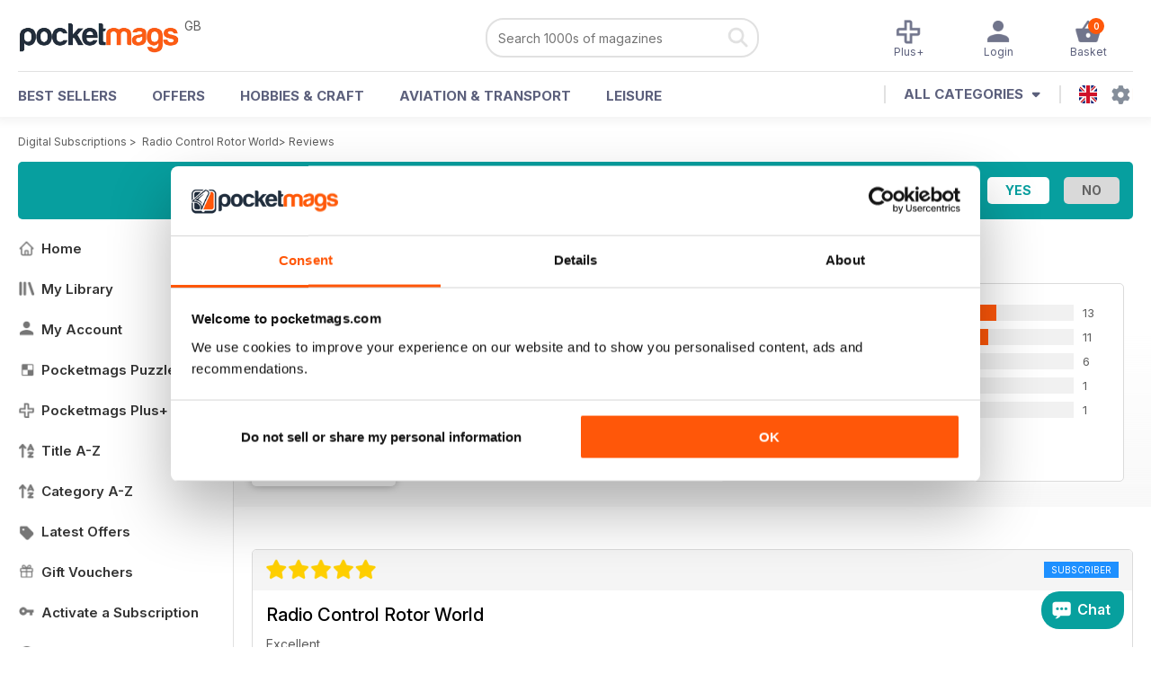

--- FILE ---
content_type: text/html; charset=utf-8
request_url: https://pocketmags.com/reviews/radio-control-rotor-world-magazine
body_size: 33128
content:


<!DOCTYPE html>

<html xmlns="http://www.w3.org/1999/xhtml">
<head><meta name="viewport" content="width=device-width, initial-scale=1.0, minimum-scale=1.0, maximum-scale=5.0" /><meta name="google-site-verification" content="swZHfJvf42deRlB18yklMttKb1FgquGE5nFzlCS-C5c" /><link rel="dns-prefetch" href="https://www.googletagmanager.com/" /><link rel="dns-prefetch" href="https://consent.cookiebot.com/" /><link href="/bundlecollection/allcss2?v=CGR62nbLGKcOVKUJ4JKsIOHbFucmF7mYpXJucQz5Ocs1" rel="stylesheet"/>
<link rel="apple-touch-icon" sizes="180x180" href="https://pocketmags.imgix.net/apple-touch-icon.png" /><link rel="icon" type="image/png" sizes="32x32" href="https://pocketmags.imgix.net/favicon-32x32.png" /><link rel="icon" type="image/png" sizes="16x16" href="https://pocketmags.imgix.net/favicon-16x16.png" />
    
    
            <title>Radio Control Rotor World Reviews | Pocketmags</title>
            <meta name="description" content="Radio Control Rotor World - 4 Star Rating. Check out what people have written so far, and share your own experience." />
             
            <meta property="og:title" content="Radio Control Rotor World  - 46" /> 
            <meta property="og:type" content="product.group" /> 
            <meta property="og:description" content="Radio Control Rotor World - 4 Star Rating. Check out what people have written so far, and share your own experience." />  
	        <meta property="og:image" content="https://files.coverscdn.com/covers/252732.jpg" />
	        <meta property="og:url" content="https://pocketmags.com/reviews/radio-control-rotor-world-magazine" />
            <meta name="twitter:card" content="Radio Control Rotor World  - 46" />
            <meta name="twitter:site" content="@Pocketmags" />
            <meta name="twitter:title" content="Radio Control Rotor World  - 46" />
            <meta name="twitter:description" content="Radio Control Rotor World - 4 Star Rating. Check out what people have written so far, and share your own experience." />
            <meta name="twitter:creator" content="@Pocketmags" />
            <meta name="twitter:image" content="https://files.coverscdn.com/covers/252732.jpg" /> 
            <meta name="twitter:url" content="https://pocketmags.com/reviews/radio-control-rotor-world-magazine" /> 
        

<script>document.addEventListener('DOMContentLoaded', function () { window.dataLayer = window.dataLayer || [];
                            dataLayer.push({ ecommerce: null });
                           dataLayer.push({"userID":"","userEmail":"","userEmailMD5":"","pageType":"other"});
                            
                            });</script>

    <!-- Google Tag Manager -->
    <script>(function (w, d, s, l, i) { w[l] = w[l] || []; w[l].push({ 'gtm.start': new Date().getTime(), event: 'gtm.js' }); var f = d.getElementsByTagName(s)[0], j = d.createElement(s), dl = l != 'dataLayer' ? '&l=' + l : ''; j.async = true; j.src = '//www.googletagmanager.com/gtm.js?id=' + i + dl; f.parentNode.insertBefore(j, f); })(window, document, 'script', 'dataLayer', 'GTM-ND849W');</script>
    <!-- End Google Tag Manager -->

    

    <link rel="alternate" href="https://pocketmags.com/reviews/radio-control-rotor-world-magazine" hreflang="en-GB" />
    <link rel="alternate" href="https://pocketmags.com/us/reviews/radio-control-rotor-world-magazine" hreflang="en-US" />
    <link rel="alternate" href="https://pocketmags.com/ca/reviews/radio-control-rotor-world-magazine" hreflang="en-CA" />
    <link rel="alternate" href="https://pocketmags.com/au/reviews/radio-control-rotor-world-magazine" hreflang="en-AU" />
    <link rel="alternate" href="https://pocketmags.com/it/reviews/radio-control-rotor-world-magazine" hreflang="it" />
    <link rel="alternate" href="https://pocketmags.com/us/reviews/radio-control-rotor-world-magazine" hreflang="en" />
    <link rel="alternate" href="https://pocketmags.com/de/reviews/radio-control-rotor-world-magazine" hreflang="de" />
    <link rel="alternate" href="https://pocketmags.com/es/reviews/radio-control-rotor-world-magazine" hreflang="es" />
    <link rel="alternate" href="https://pocketmags.com/fr/reviews/radio-control-rotor-world-magazine" hreflang="fr" />
    <link rel="alternate" href="https://pocketmags.com/nl/reviews/radio-control-rotor-world-magazine" hreflang="nl" />
    <link rel="alternate" href="https://pocketmags.com/pt/reviews/radio-control-rotor-world-magazine" hreflang="pt" />
    
    <link rel="alternate" href="https://pocketmags.com/eu/reviews/radio-control-rotor-world-magazine" hreflang="en-AT" />
    <link rel="alternate" href="https://pocketmags.com/eu/reviews/radio-control-rotor-world-magazine" hreflang="en-BE" />
    <link rel="alternate" href="https://pocketmags.com/eu/reviews/radio-control-rotor-world-magazine" hreflang="en-BG" />
    <link rel="alternate" href="https://pocketmags.com/eu/reviews/radio-control-rotor-world-magazine" hreflang="en-HR" />
    <link rel="alternate" href="https://pocketmags.com/eu/reviews/radio-control-rotor-world-magazine" hreflang="en-CZ" />
    <link rel="alternate" href="https://pocketmags.com/eu/reviews/radio-control-rotor-world-magazine" hreflang="en-DK" />
    <link rel="alternate" href="https://pocketmags.com/eu/reviews/radio-control-rotor-world-magazine" hreflang="en-FI" />
    <link rel="alternate" href="https://pocketmags.com/eu/reviews/radio-control-rotor-world-magazine" hreflang="en-GR" />
    <link rel="alternate" href="https://pocketmags.com/eu/reviews/radio-control-rotor-world-magazine" hreflang="en-HU" />
    <link rel="alternate" href="https://pocketmags.com/eu/reviews/radio-control-rotor-world-magazine" hreflang="en-IE" />
    <link rel="alternate" href="https://pocketmags.com/eu/reviews/radio-control-rotor-world-magazine" hreflang="en-MT" />
    <link rel="alternate" href="https://pocketmags.com/eu/reviews/radio-control-rotor-world-magazine" hreflang="en-NO" />
    <link rel="alternate" href="https://pocketmags.com/eu/reviews/radio-control-rotor-world-magazine" hreflang="en-PL" />
    <link rel="alternate" href="https://pocketmags.com/eu/reviews/radio-control-rotor-world-magazine" hreflang="en-RO" />
    <link rel="alternate" href="https://pocketmags.com/eu/reviews/radio-control-rotor-world-magazine" hreflang="en-RU" />
    <link rel="alternate" href="https://pocketmags.com/eu/reviews/radio-control-rotor-world-magazine" hreflang="en-RS" />
    <link rel="alternate" href="https://pocketmags.com/eu/reviews/radio-control-rotor-world-magazine" hreflang="en-SK" />
    <link rel="alternate" href="https://pocketmags.com/eu/reviews/radio-control-rotor-world-magazine" hreflang="en-SI" />
    <link rel="alternate" href="https://pocketmags.com/eu/reviews/radio-control-rotor-world-magazine" hreflang="en-SE" />
    <link rel="alternate" href="https://pocketmags.com/eu/reviews/radio-control-rotor-world-magazine" hreflang="en-CH" />
    <link rel="alternate" href="https://pocketmags.com/eu/reviews/radio-control-rotor-world-magazine" hreflang="en-UA" />

    <title>

</title></head>
<body >
    <!-- Google Tag Manager -->
    <noscript><iframe src="//www.googletagmanager.com/ns.html?id=GTM-ND849W" height="0" width="0" style="display:none;visibility:hidden"></iframe></noscript>
    <!-- End Google Tag Manager -->


    <form method="post" action="/reviews/radio-control-rotor-world-magazine" id="form1">
<div class="aspNetHidden">
<input type="hidden" name="__EVENTTARGET" id="__EVENTTARGET" value="" />
<input type="hidden" name="__EVENTARGUMENT" id="__EVENTARGUMENT" value="" />
<input type="hidden" name="__VIEWSTATE" id="__VIEWSTATE" value="I0yXYALaNLSCFq9bBsdfuGjNjESvF1JsfmDTytHGlhDrxAez/W4hZ9gMYVuu+KSh3vNL8vbw14JFTiVzXOwSSKAlBJAi10vkPLXUVqAQc36uL07Jq5u3TKsladRbZdGH47/8b8fIxsHZW+ypvmCvSgp81F3z2Jn6ZydFKe+hazyoNPDQdKKnFicdvBiLeZpjTDHNXftuawRMp9mMyEodBwvL3IMXDv2JrFQjdBfaQhhrFKdHybgOHwWq/sTOmJQ8x50+OBaqlQAX+3wroRp/JrQH+acLKDzI8MICHrm4m9QIXp/j9r4u/PtedGChZOdpWonI5LZEobytx7D+5T+KTheUK6ge2o6YcV0blHyiZVVzlhiZU6Y/rMgiDugZmVW+vYUVW2o9ueg2Wjp7w1h+7ytjCWawnvSpbx+l5Thjcw8198GmxNPXpQgjAqiHBPsFnR7gozOnKMxZYArOk8AibVaAdT0/eFurgeC5jN/CfYn2DIGzGdXvkxAL8vtUV8c4mswwlmF6e9IfKatukANSvwuOW8zxmQXavS1L5Lz2NTO+yk+wf4v3kIJcRCAGn+6gEeV8Hd3tHxE0TRQhjMrvs/jtyHwyq/hY6wn6Di/XhdCEnp5POeiCRN93IbG4Em1HbtR4aqaojdCh2/Wcemd4hsVRS6ZXmkWttuu0hqw94KXaYM//QqojaCkocF1P7xWlaLhNiRHwl08A2IlenkIf88rXDivYDvQ4gADmUzej2+Phn8drqYx14MYUPOhOmMzj+oyHWKmL/8LW1etKLv1uLwvwEWOSEPiVaFyuKtBs3X/NxiuHo83jgiOCYDomTJxERNc4+KOmyiKnTVCIFVr40orBUMQVmKFcq6EykAIFRrffr6pVDViZPLqcuZ79NctXzN78shicfKB6gUZRR37yPzso95Carnpalp/EWZfw6QbHD+dN4mv/Rv4N3/lZ93uxCg7Mqs6QSS5We8yxbfyNZqPoRA9Z53x0792oh24RWFk1sVhU7fteh0e7wzhhbv0BeJ3mW183N/z/JEHDZ1n4CcfDU6fh0P7NSonaOa13cdrLdom+sJ2llFRp53tdMJ3mHDpgwhPKR98FgaYTISQN0O6qirHI+H/PAR/yPxHih3FvkGOsHTNnHQPaJdUJbeMidrViw0l2Uc7uMRbUwlJ3aDa6PywKCs1PUI/E5pHAm9aQB3rLxxBBh1JHpTH97KegzZwsOquaG0eolp3vi/k+TqHEr2gZlqx75fm9Pi3w++CgrxlGWlaApZWs8hTnktwWzjrlZ/bmpFab4Qly1+knKX9sjZZb//844K5MOTTDW7W6E6KncgdcS59PDOeGvncc5t0kclPb18bIUu6k8Us4RNiYHImwwckoyuzbh+laQcEkCFkeav2Ip7Z8Kt4ig/34RNK4OWuz8X1uYNou6yFHHscXfNYXwjrHqnBKacLUjf+Y3+wYQsSu3LzzhvV6GYa82p/0vmbYuirvEezB8vuCUklnKrk90txyeEjkw1zEypyfgU939HTHrlwg2UIJWMYi+HRfqtrY1MPYAMv04ckAp+/OlHTQlCGmbEWQJmhbv+PgnwoaEw6xj1BGtlAsS5tcAWPHUCjoEdl20H4IaqvDsmHncHYELEdihsGxtzVqBJbXFW+wsR2o0CwtwReW0XKHT3hNa95ingwYWRJqBTVWiBdtckRFMbHeJeNG4t1wQFNLbVKW6bj9d/6iTCTRmPK1IKG9O4CqwmAgpVj3VDZKW79RXz7yHwMrOFzXviQutknkCMvWvyadqTktr8hoa8boW8PSQ3MMMJzuUVLP5+cbpFkt/XDViRoz+jqUvP7toowidVGpWu1BOIlsR9xn90T5KfSwJHiiVgSwFEKg1axGJhq+5ADrbY/vBf3bKvc17xQQHMg0f5I/a2THvsnknjTD0zTNsN2xBaLqCGif91peER7v8u97f2QCXES2vJDSElqb4uCMIcsqQU0WEgQck7jWXSr8LNrixzIQ+dmfJOB/OD2OG4H1SRKkN5A/1H7meMztc7OMZnndtbBQXbwZsg+cQCTPesTqI7BpI8586HS4TOtwYHeDDBiw0hPAZojig50gV9/nTBR7VV5Jfn2SSwgMF7B5Yx1tcolc3FrSX2+zj7pMZwdIjhuIXuI71n5LM5zJF3DNWBwC0IwN7js9puLMCZHFIlYDagbv+OVaWbtZ2Gr9qir/2pNphfD37ndqy1fDu8UqsxKGeRn4dSj1bYAtmFOsPxANUrGAKS051S9zviwwAJAFIvWTv39MRBO9LD36zSgoFyitWiK11Yp/emZYK5IoaA+k+jvJJpU6Q3MJkXrjD4vMTX1IKxFJHQJFr7JLBaSCzT9aKH9c8XZ5yfgJNHRi7wpy1AJtFegDGJ7nkmYp6xM60bwFIKFB7l+M3pMtcIE6/7di57KEiNYAQauouVw6PCwKPxg8M4zlqd4OnnpmY/xIHMPc0d/Ao9Btl25ABwJ1oc1Eiy6E2crj8SkBelD+6rP2bTsraOo6T18kSJfhRQBA7cOBzQMDoiZbQx18BbVl9Yue4jJXWUi3pBoyiMNSGEBH3bjtLaOICJ/WZmRzWEw39/gEopB+BJYZTeZEaJByGkpV4mLKiM0W9kPwI8iqC/4uIgU1d8DcmSmZTHQzQJWr+g68WUA1YBiygbGPXaQlA4reBiXZqUZ7xwCXrdlIIXoJk7mm2kBnAwFBab92/Fl04qhnfFZ3qb8CbeVHh3iwv250DZZD1FoaoZbyRlbqfVi+uDQIXIx2LDPBUcBYHISn4LFDlWXam1vT9ovZuqNMsklCQDY6XL6Uj5iUWpLZixkbVPU19pfV0PWNXQULawPvYmxRHJTQMqKOsBCVB4UCtrwHiJPH43fJMdJ7Ftrq1geqIMq/zrCPqKXZ0tMIpsCrTAfnor8ti+PyWxDXRvlLmHaow+6j7t5+lJRjixNrnCSY9QrkbNTlgx7UslqBgAluhhNLMq5b2l/WwLthUNr30W4jfA7P5j3qpB3D93fHSxBX2qwDXviZVHjytrJTeRB8czrCPcs+CcP2YD1RSYB68z4s6ohMEFggq8TxuOQSey65vLwI9p1YjtMJQrLt1/dhz1HBjwB3tvB/[base64]/qJea+lCGjY5PHEM0Tkg/mPIbdGfE/FBgeMMXzxmjankafwNikq7W1iNB61llQqBJh/dC5HNP0b8ZdhwHQMsIsbb/FQAeQK8wj/CMmV6q59VyKBj/dIvvxVdqDH0o7m0sqlOpVilXrxdztWN+RW+WqpVEHX5dwWSxMyvTV6nuyTplQdcmJ/KspAUcqDVanRfCIXy6wP/NGT+D9kRs+eiU51EepI6XRBllcjS9m8wIs7/cIbdyFSG5pxeYRwSZxGWvPyvDrxAEmO+69Kd+QTtd5AofBmYOCT7SX/7/Mya4ey2C/QBSQtK51pfNkuXV/Ok46LXkOfO/qlZAGVbIP5dLMJPY87Np+006uvPZb0kLvmVMUOmzPWjG1sPUHbqB1e/S4swoIE780ST1VTnxjaxZcRgDhk8C1N0ShxM/oNmZHQFwo4dyj0Un2oA1Wi3NSyhXOQY+DArvngFPIczpT5J8iZbi8PjGTsrfJoQEkAsMnN7wNCo0wA0a16t98uKShL6uJtLDNmq8Kb1TE+7n0XD4UaYGOayxsJa0jXsvmEHp9UKWArmk5xS8veAqUomqb3ksZ/zy58h5p9CyEbPtW5gYBnc2nyXR4ftTYKeCfMESd99O577JyGO6SbCbkLdaGqIfesFrQ5qmMr1F3FgDbqsRuUk/tkS5DaUsDyajz8c//O/qNhOJ65BN46mGhc9B6KcCECjI6zaqhGmx9XG4gwQEws72bIet8lXyz+8Kj9clqP1JSN9OvBLzMSgcWH48MSclOHQlq+QsGgYpoKsn4RoOdOJ0w0SENxbOJ9yi3R7h0zWUOLI5GzPqwlRHBM/PVoWkFFqIbx2zx5ea13TcdyfUHL6n2Vk8C/9ahsciwD47eQDpSy1qDOUiymIZWXwa1eqO0y3C9iS47pDeJgftVKjOFtOPA4SmdzIaJX7VgvJLfzwhwLr7+L9tQXLahwve4W9yTWPsePDRlO4xt2/H+Kc56nA3qI+f1w/yYHNCinobZKLAsKZCbO6TdfUZbSvt4BmkXD0tXAEkkSCQiV6T8aJQGcrxrg8bdIaF/BpI77PjOUP/nDqKh0hzyDO1Lw++8qcZ+p2FGAJ565OSNftlRz0mqCrY7pw0Nl7iTHha87ahU4gPrwxoO62qXTjO3/kYg7L3xjSrzJqOF8ffz+wkZYXMjBFdnKzMKPEwrE7c265Bkp5Qwt5d0vVY5AlkO7Q5sD3ae6jHvVjelkkU20GHJbhrzYF87MgBZaqZbnxC50Fz5EebvASl16jCZEu/42fa0s82wPIaoyjF4oNQOR/vUb2pbwQf/PUmaC6PbOCYuTdzdtEiJQoJGSK3QIi+wdp2t4Tbro8qyVjgLE4fhAAqYs8KjZGDiRM75F2nK8AbHzM6xhvhTfzUS/G69rnWGox6G961l5LCejuYWpPUUTrpCgO/NmNWTqv3KliH3bqrCmOSeIx8XluRqDbsQZIlfbkLrfR1hKq2tlflrINzvY/xwr67AC4XkGR1vCwzSTotr1aFAvE+jG9ZEcMxIloU4onrKoTmIgMSIc95tNJ6WUify3Au95W5zo65Cdm/5lDeCdB3DdduofHrcc+IcQ1iyvhKuBn+jCdoHSfVZnG4adKPMUXblFJRXHvjtEQ0DhdDZH79yF13509v7uEdcDhC3Gq6NqeHWzJ/sa1AUbIg2sb1EOHw+DlwwinVBYenB4WdBOe2yomx3x0WZQt2R7tDxZ4JABUeQUAvevwlJYngrQ2FyxVI4DZt/[base64]/+sR5X1zTACTl/HclxS968fniYDYsrclqa5fjMZLCG9VCEZeC3bbQY4bNvA28A0LNEEBVlgQH4fcUxpTMhbMhKIeQBXt1JAQnXaVAIpxkmGvGusJJ24thwfcSDDcwZZuj45ITAvS+FUm23FB9xQobyo5beR20j4Oz6tbdY6Vr6bAIlLsS8/LG/y4cOrmKNXemFlDP/fKhd7WC4G/p6SLgJnbKHxZasJEjM7YInzWGp3/J08eAOxSrJZ39Msu3x3o4CF1wB5AkL37CNGDnSQblE4nddfkthKax3u1u/[base64]/[base64]/2uxDeHuXz5mGHHzNzqADlVp9ZM+fHku/TugluaBNs8TG29vjaJ/8NIWkP++CFBACRo/b0nFgjFvqnXd0h0ckdfvZar9lrQ14ypyFE83yGA6hLEoK7yNLJhoE7S+y3CzYB/mR2r/xBPk99h0MngbJI0t5f0E09y1CIRXaL7Q5NYITD75Vt2DDWcjE+Ja6iw8moVWQUf8vNbNgxBjnwn8InO/R8GLfxYQDf6nDNPohipAT23eNVZPXgYpzfcePWGxrHNrsmpuX60CUpx3/6kyLGnj008OoBRXwJoTLThSGRta/lzILa1ZQ36nYYh+i2XtBoNPa1poN+43enKaDDluE+SMynWAvkY+xBSyBsqL/A5fuS77Se9t7qVnK0D7mteJEG134kUXC1YYhuyxgx+SB9rJdL3hCoF1yvlJkl6iTxiNEP1k9opA7mExuLdJh2lxtHk7rwblQDj8PuCUFbOpuyh9UhqKM7zoDWzIj2UPPWNNOMQIKqxG5d9KHQaRmbwICVuN2jsWHePRKUqhWBB4Ttgzq8O6pkonhx7Q4BsKuQs3wUha/hfO/l9BTifTTvF3wBFGEzgv6knaJoMnndrFRMVlIkxl432T2WnpumZh9S4RjCzGEOnZaOgKMl//q6rQF4HN/I0fLAbwGmVH6Uul3or3iJ7BQl+cJk5vQoE/wTZxG/ZO4AZgaDL7SL4gVE2fqfviWWJykivseaRFt3wXs4GFN7GYBUiGkF/jyF9YZ7TK463vEW33kONMzvooTwtqtH/kHH+zwaKiXnOZzMqF/Ydo9YrQGfzS8Txfvn8jEK+uYTVsSrC86kA+X9z3YYHeSs4laT+jNeCY3KEL/E8yl97VshB5wQ/yXkJa4bEq6JYkIYfKAHBQifRhlkE9OPM/c6wko+on2MsJqPaI8gEGfKMZisKPW2pjT2MWyBg91tGfiSvtLV96mS4m7xxBEJSbNVr+Ohw==" />
</div>

<script type="text/javascript">
//<![CDATA[
var theForm = document.forms['form1'];
if (!theForm) {
    theForm = document.form1;
}
function __doPostBack(eventTarget, eventArgument) {
    if (!theForm.onsubmit || (theForm.onsubmit() != false)) {
        theForm.__EVENTTARGET.value = eventTarget;
        theForm.__EVENTARGUMENT.value = eventArgument;
        theForm.submit();
    }
}
//]]>
</script>


<div class="aspNetHidden">

	<input type="hidden" name="__VIEWSTATEGENERATOR" id="__VIEWSTATEGENERATOR" value="AB9AFB98" />
	<input type="hidden" name="__VIEWSTATEENCRYPTED" id="__VIEWSTATEENCRYPTED" value="" />
	<input type="hidden" name="__EVENTVALIDATION" id="__EVENTVALIDATION" value="cWY+kpRM82UnIZ5rIxWewhBu5zwXhr9IxoWQ7dXqoV8cPndL/Ia/4qctq64P8ymwpQFXNu9kSPAafBvvUXsQaMV5Z7izXNWFcJqqx17deUEFSfHFVMibdpJaWMts/CWp+5UKhWSr08d2ccpEyZa9BqpWoIidk47fhjhdAy+JGlEkmhaXO48wa0vW6VfcUgA7KP+l3tngG3/xuPxzo7jDqwXuP+ZylfpHUQVK1cmk71uH/kmr101unLU1QEWvDglJEL/[base64]/A=" />
</div>

        <span id="hidFunnelType" style="display:none;">2</span>

       

        <div id="pm-site" style="width:100%; margin-left:auto; margin-right:auto;">

            

<div class="header" id="mainheader" style="width:100%; z-index:99; position:fixed; top:0px; -webkit-box-shadow: 0px 0px 10px 5px rgba(0,0,0,0.05); -moz-box-shadow: 0px 0px 10px 5px rgba(0,0,0,0.05); box-shadow: 0px 0px 10px 5px rgba(0,0,0,0.05);">
<div class="headercontentholder">

    <div class="pmhl" style="float:left;">

        <div class="hamburger-menu">
        <input id="menu__toggle" type="checkbox" />
        <label class="menu__btn" for="menu__toggle">
          <span></span>
            <div class="menu_btn_txt fw500">Menu</div>
        </label>

        <div class="menu__box">

            <div class="t1007">

                

         <a href='/' class="leftmenulink">
                 <span class="pmimg leftmenuico spritename homeico leftmenuicononactive"></span>
                 Home
         </a>
    

         <a href='/membersarea/mylibrary' class="leftmenulink">
                 <span class="pmimg leftmenuico spritename libraryico leftmenuicononactive"></span>
                 My Library
         </a>
    

         <a href='/membersarea/myaccount' class="leftmenulink">
                 <span class="pmimg leftmenuico spritename accountico leftmenuicononactive"></span>
                 My Account
         </a>
    

         <a href='/puzzles' class="leftmenulink">
                 <span class="pmimg leftmenuico spritename puzzleico leftmenuicononactive"></span>
                 Pocketmags Puzzles
         </a>
    

         <a href='/plus' class="leftmenulink">
                 <span class="pmimg leftmenuico spritename plusico leftmenuicononactive"></span>
                 Pocketmags Plus+
         </a>
    

         <a href='/all-magazines/a' class="leftmenulink">
                 <span class="pmimg leftmenuico spritename titleazico leftmenuicononactive"></span>
                 Title A-Z
         </a>
    

         <a href='/categories' class="leftmenulink">
                 <span class="pmimg leftmenuico spritename titleazico leftmenuicononactive"></span>
                 Category A-Z
         </a>
    

         <a href='/magazine-offers' class="leftmenulink">
                 <span class="pmimg leftmenuico spritename offersico leftmenuicononactive"></span>
                 Latest Offers
         </a>
    

         <a href='/magazine-subscription-gift/magazine-vouchers' class="leftmenulink">
                 <span class="pmimg leftmenuico spritename voucherico leftmenuicononactive"></span>
                 Gift Vouchers
         </a>
    

         <a href='/activate-subscription-hub' class="leftmenulink">
                 <span class="pmimg leftmenuico spritename activateico leftmenuicononactive"></span>
                 Activate a Subscription
         </a>
    

         <a href='/help-and-faqs' class="leftmenulink">
                 <span class="pmimg leftmenuico spritename helpico leftmenuicononactive"></span>
                 Help & Support
         </a>
    

                


            </div>
       

        </div>
        </div>

    </div>
    <div class="pmhm" style="float:left;">

        <div class="webregion" style="" id="logo_us"  >GB</div>
        <a href='/' title="Pocketmags NewsStand"><span class="pmimg pmlogo"></span></a>
        

    </div>
    <div class="pmhr" style="float:right;">


        <div class="searchholderweb">
            <div id="MainHeader_SearchHeaderControl_pnlSearchBar" onkeypress="javascript:return WebForm_FireDefaultButton(event, &#39;MainHeader_SearchHeaderControl_SearchButton&#39;)">
	
    <div class="searchpill rad20">
    <div class="searchleft fl">
        <input name="ctl00$MainHeader$SearchHeaderControl$SearchQuery" type="search" autocomplete="off" maxlength="256" readonly="readonly" id="SearchQuery" class="searchboxinput searchsuggest fw400" placeholder="Search 1000s of magazines" name="Search" autocomplete="one-time-search" onfocus="this.removeAttribute(&#39;readonly&#39;);" style="font-family:Inter,sans-serif;" />
         
        <div id="search_results"  class="search_results shadow5 rad10" style="display:none">

        </div>
    </div>
    <div class="searchright fr">
        <input type="hidden" id="hidCurrentSubURL" value="" /> 
        <a onclick="javascript: if ($(&#39;#SearchQuery&#39;).val().length &lt; 1) return false; RedirectToSearch($(&#39;#hidCurrentSubURL&#39;).val(),$(&#39;#SearchQuery&#39;).val()); return false;" id="MainHeader_SearchHeaderControl_SearchButton" class="pmimg searchico" class="searchicon" href="javascript:__doPostBack(&#39;ctl00$MainHeader$SearchHeaderControl$SearchButton&#39;,&#39;&#39;)"></a>
    </div>
    </div>

</div>
<script>
    (function () {
        var search_id = document.getElementById('SearchQuery');
        search_id.type = 'search';
        search_id.setAttribute('autocomplete', 'one-time-search')
    })();
</script>
        </div>
        <div class="cartholder">
            

<script>
</script>


<a id="ActivatePopUp" href='#divCartPopup' class="pmh_options fs12 fr" title="My Library">
    <span class="cartitems fs10 fw600 rad10 talc cartItems_Header">0</span>
    <span class="pmimg pmh_basket"></span>
    <span>Basket</span>
</a>





            

<div class="posrel">


<a href='/membersarea/myaccount' class="pmh_options fs12 fr web" title="My Account" style='display:none'>
    <span class="pmimg pmh_profile pmh_optionsicoactive"></span>
    <span style='display:none'>My Account</span>
</a>

<a href='/membersarea/mylibrary' class="pmh_options fs12 fr iph5" title="My Library" style='display:none'>
    <span class="pmimg pmh_library pmh_optionsicoactive"></span>
    <span>My Library</span>
</a>

<a href='/membersarea/mylibrary' class="pmh_options fs12 fr" title="My Account" style=''>
    <span class="pmimg pmh_profile pmh_optionsicoactive"></span>
    <span style=''>Login</span>
</a>

<a href='/plus' class="pmh_options iph12 fs12 fr" title="My Plus+">
    <span class="pmimg pmh_plusico pmh_optionsicoactive"></span>
    <span>Plus+</span>
</a>

    


</div>


        </div>

    </div>

    <div class="cb"></div>



</div>

<div class="headermenulinks fw700">
 
    <a href='/best-selling-magazines' class="dropbtn2 fl mt17 headerlinksep">BEST SELLERS</a>
    <a href='/magazine-offers' class="dropbtn2 fl mt17 headerlinksep">OFFERS</a>
    <a href='/magazines/hobbies-and-crafts' class="dropbtn2 fl mt17 headerlinksep">Hobbies & Craft</a>
    <a href='/magazines/aviation-and-transport' class="dropbtn2 fl mt17 headerlinksep">Aviation & Transport</a>
    <a href='/magazines/leisure-interest' class="dropbtn2 fl mt17 headerlinksep hideestab hidefrtab hidedetab">Leisure</a>
    <a href='/magazines/general-interest' class="dropbtn2 fl mt17 headerlinksep hidedt">General Interest</a>
    <a href='/magazines/sport' class="dropbtn2 fl mt17 hidedt">Sport</a>

      <div class="allcatsheaderbtn" style="float:right;">
      <div class="dropdown2">
      <a href="#" class="dropbtn2"><img 
          src="https://pocketmags.imgix.net/flags/sflag_gb.png?auto=format" 
          alt="United Kingdom" class="dropdownflag rad5"
           />&nbsp;&nbsp;<span class="pmimg settingsico"></span>


      </a>
      

  <div class="dropdown-content2 countrydropdown shadow5 rad10">

      <h4 class="mb10 fs14 coldgrey fw700">SITE SETTINGS</h4>

      <div style="width:45%; float:left; text-align: left;">

                                    <a href='/reviews/radio-control-rotor-world-magazine' onclick='create_cookie("PM_UserRegionCode", "gb");' class="currencyselect">
                                        <img src="https://pocketmags.imgix.net/mag_thumb_placeholder.jpg?auto=format&q=20" 
                data-src="https://pocketmags.imgix.net/flags/sflag_gb.png?auto=format&q=20" alt="GBP" class="lazyload dropdownflag rad5 mt5" /> &nbsp; GBP - £
                                    </a>

                                    <a href='/us/reviews/radio-control-rotor-world-magazine' onclick='create_cookie("PM_UserRegionCode", "us");' class="currencyselect">
                                        <img src="https://pocketmags.imgix.net/mag_thumb_placeholder.jpg?auto=format&q=20" 
                data-src="https://pocketmags.imgix.net/flags/sflag_us.png?auto=format&q=20" alt="USD" class="lazyload dropdownflag rad5 mt5" /> &nbsp; USD - $
                                    </a>


                                    <a href='/au/reviews/radio-control-rotor-world-magazine' onclick='create_cookie("PM_UserRegionCode", "au");' class="currencyselect">
                                        <img src="https://pocketmags.imgix.net/mag_thumb_placeholder.jpg?auto=format&q=20" 
                data-src="https://pocketmags.imgix.net/flags/sflag_au.png?auto=format&q=20" alt="AUD" class="lazyload dropdownflag rad5 mt5" /> &nbsp; AUD - $
                                    </a>


                                   <a href='/ca/reviews/radio-control-rotor-world-magazine' onclick='create_cookie("PM_UserRegionCode", "ca");' class="currencyselect">
                                         <img src="https://pocketmags.imgix.net/mag_thumb_placeholder.jpg?auto=format&q=20" 
                data-src="https://pocketmags.imgix.net/flags/sflag_ca.png?auto=format&q=20" alt="CAD" class="lazyload dropdownflag rad5 mt5" /> &nbsp; CAD - $
                                    </a>

      </div>

      <div style="width:45%; float:right; text-align: left; border-left:1px #cdcdcd solid; padding-left:5%;">

                                    <a href='/eu/reviews/radio-control-rotor-world-magazine' onclick='create_cookie("PM_UserRegionCode", "eu");' class="currencyselect">
                                         <img src="https://pocketmags.imgix.net/mag_thumb_placeholder.jpg?auto=format&q=20" 
                data-src="https://pocketmags.imgix.net/flags/sflag_eu.png?auto=format&q=20" alt="EUR" class="lazyload dropdownflag rad5 mt5" /> &nbsp; EUR - €
                                    </a>


                                    <a href='/it/reviews/radio-control-rotor-world-magazine' onclick='create_cookie("PM_UserRegionCode", "it");' class="currencyselect">
                                         <img src="https://pocketmags.imgix.net/mag_thumb_placeholder.jpg?auto=format&q=20" 
                data-src="https://pocketmags.imgix.net/flags/sflag_it.png?auto=format&q=20" alt="EUR Italy" class="lazyload dropdownflag rad5 mt5" /> &nbsp; EUR - €
                                    </a>


                                    <a href='/de/reviews/radio-control-rotor-world-magazine' onclick='create_cookie("PM_UserRegionCode", "de");' class="currencyselect">
                                         <img src="https://pocketmags.imgix.net/mag_thumb_placeholder.jpg?auto=format&q=20" 
                data-src="https://pocketmags.imgix.net/flags/sflag_de.png?auto=format&q=20" alt="EUR" class="lazyload dropdownflag rad5 mt5" /> &nbsp; EUR - €
                                    </a>


                                    <a href='/es/reviews/radio-control-rotor-world-magazine' onclick='create_cookie("PM_UserRegionCode", "es");' class="currencyselect">
                                         <img src="https://pocketmags.imgix.net/mag_thumb_placeholder.jpg?auto=format&q=20" 
                data-src="https://pocketmags.imgix.net/flags/sflag_es.png?auto=format&q=20" alt="EUR" class="lazyload dropdownflag rad5 mt5" /> &nbsp; EUR - €
                                    </a>


                                    <a href='/fr/reviews/radio-control-rotor-world-magazine' onclick='create_cookie("PM_UserRegionCode", "fr");' class="currencyselect">
                                         <img src="https://pocketmags.imgix.net/mag_thumb_placeholder.jpg?auto=format&q=20" 
                data-src="https://pocketmags.imgix.net/flags/sflag_fr.png?auto=format&q=20" alt="EUR" class="lazyload dropdownflag rad5 mt5" /> &nbsp; EUR - €
                                    </a>


                                    <a href='/nl/reviews/radio-control-rotor-world-magazine' onclick='create_cookie("PM_UserRegionCode", "nl");' class="currencyselect">
                                         <img src="https://pocketmags.imgix.net/mag_thumb_placeholder.jpg?auto=format&q=20" 
                data-src="https://pocketmags.imgix.net/flags/sflag_nl.png?auto=format&q=20" alt="EUR" class="lazyload dropdownflag rad5 mt5" /> &nbsp; EUR - €
                                    </a>

                                    <a href='/pt/reviews/radio-control-rotor-world-magazine' onclick='create_cookie("PM_UserRegionCode", "pt");' class="currencyselect">
                                         <img src="https://pocketmags.imgix.net/mag_thumb_placeholder.jpg?auto=format&q=20" 
                data-src="https://pocketmags.imgix.net/flags/sflag_pt.png?auto=format&q=20" alt="EUR" class="lazyload dropdownflag rad5 mt5" /> &nbsp; EUR - €
                                    </a>

      </div>
      <div class="cb"></div>
      <div class="pagesep mt10 mb10"></div>
              <div class="modeholder">

    <label class="switch" style="float:right;">
        <input type="checkbox" name="theme_switch" id="checkbox" />
        <span class="modeslider"></span>
    </label>
    <span class="fl">
        <span id="lighttxt" class="lighttxt coldgrey fl">LIGHT MODE</span>
        <span id="darktxt" class="darktxt colw fl">DARK MODE</span>
    </span>

        </div>




  </div>
          </div>
          </div>



    <div class="allcatsheaderbtn" style="float:right;">
      <div class="dropdown2">
  <a href='/categories' class="dropbtn2"><span class="fl">All Categories</span><span class="pmimg dropdownico"></span></a>
  <div class="dropdown-content2  shadow5 rad10">

      <span class="catboxholders">
          <a href='/magazines/art-and-photography' class="catboxheadertext">Art & Photography</a>
          <a href='/magazines/art-and-photography/art' class="catboxcursor">Art</a>
          <a href='/magazines/art-and-photography/design' class="catboxcursor">Design</a>
          <a href='/magazines/art-and-photography/architecture' class="catboxcursor">Architecture</a>
          <a href='/magazines/art-and-photography/photography' class="catboxcursor">Photography</a>


          <span class="catboxsep"></span>
          <a href='/magazines/aviation-and-transport' class="catboxheadertext">Aviation & Transport</a>
          <a href='/magazines/aviation-and-transport/motorcycles' class="catboxcursor">Motorbikes</a>
          <a href='/magazines/aviation-and-transport/aviation' class="catboxcursor">Aviation</a>
          <a href='/magazines/aviation-and-transport/automotive' class="catboxcursor">Automotive</a>
          <a href='/magazines/aviation-and-transport/rail' class="catboxcursor">Rail</a>

          <span class="catboxsep"></span>
          <a href='/magazines/family-and-home' class="catboxheadertext">Family & Home</a>
          <a href='/magazines/family-and-home/kids' class="catboxcursor">Kids</a>
          <a href='/magazines/family-and-home/parenting' class="catboxcursor">Parenting</a>
          <a href='/magazines/family-and-home/animals-and-pets' class="catboxcursor">Animals & Pets</a>
          <a href='/magazines/family-and-home/food-and-cooking' class="catboxcursor">Food</a>
          <a href='/magazines/family-and-home/diy' class="catboxcursor">DIY</a>
          <a href='/magazines/family-and-home/gardening' class="catboxcursor">Landscaping & Gardening</a>
          <a href='/magazines/family-and-home/property' class="catboxcursor">Property</a>
          <a href='/magazines/family-and-home/home-interest' class="catboxcursor">Interior Design & Home</a>

          <span class="catboxsep"></span>
          <a href='/magazines/food-and-drink' class="catboxheadertext">Food and Drink</a>
          <a href='/magazines/food-and-drink/cooking-and-baking' class="catboxcursor">Cooking & Baking</a>
          <a href='/magazines/food-and-drink/drink' class="catboxcursor">Drink</a>
          <a href='/magazines/food-and-drink/vegetarian-and-vegan' class="catboxcursor">Vegetarian & Vegan</a>
          <a href='/magazines/food-and-drink/gluten-free-and-special-diets' class="catboxcursor">Gluten Free & Special Diets</a>
      </span>

      <span class="catboxholders">
          <a href='/magazines/general-interest' class="catboxheadertext">General Interest</a>
          <a href='/magazines/general-interest/history-and-knowledge' class="catboxcursor">History & Fact</a>
          <a href='/magazines/general-interest/astrology' class="catboxcursor">Astronomy</a>
          <a href='/magazines/general-interest/education-and-literary' class="catboxcursor">Education & Literary</a>
          <a href='/magazines/general-interest/spiritual-and-religion' class="catboxcursor">Spiritual & Religion</a>
          <a href='/magazines/trade-and-professional' class="catboxcursor">Trade & Professional</a>
          <a href='/magazines/general-interest/national-and-regional' class="catboxcursor">National & Regional</a>
          <a href='/magazines/general-interest/books' class="catboxcursor">Books</a>
          <a href='/magazines/general-interest/news-and-current-affairs' class="catboxcursor">News & Current Affairs</a>

          <span class="catboxsep"></span>
          <a href='/magazines/health-and-fitness' class="catboxheadertext">Health & Fitness</a>
          <a href='/magazines/health-and-fitness/medical' class="catboxcursor">Medical</a>
          <a href='/magazines/health-and-fitness/running' class="catboxcursor">Running</a>
          <a href='/magazines/health-and-fitness/womens-fitness' class="catboxcursor">Women's Health</a>
          <a href='/magazines/health-and-fitness/mens-fitness' class="catboxcursor">Men's Health</a>
          <a href='/magazines/health-and-fitness/slimming' class="catboxcursor">Slimming</a>
          <a href='/magazines/health-and-fitness/spirituality-and-wellbeing' class="catboxcursor">Spirituality & Wellbeing</a>

          <span class="catboxsep"></span>
          <a href='/magazines/hobbies-and-crafts' class="catboxheadertext">Hobbies & Craft</a>
          <a href='/magazines/hobbies-and-crafts/collecting' class="catboxcursor">Collecting</a>
          <a href='/magazines/hobbies-and-crafts/radio-control-modelling' class="catboxcursor">Radio Control Modelling</a>
          <a href='/magazines/hobbies-and-crafts/scale-modelling' class="catboxcursor">Scale & Millitary Modelling</a>
          <a href='/magazines/hobbies-and-crafts/sewing-and-knitting' class="catboxcursor">Sewing & Knitting</a>
          <a href='/magazines/hobbies-and-crafts/woodworking' class="catboxcursor">Woodworking</a>
          <a href='/magazines/hobbies-and-crafts/arts-and-crafts' class="catboxcursor">Arts & Crafts</a>
      </span>

      <span class="catboxholders">
          <a href='/magazines/leisure-interest' class="catboxheadertext">Leisure Interest</a>
          <a href='/magazines/leisure-interest/travel' class="catboxcursor">Travel</a>
          <a href='/magazines/leisure-interest/sailing-and-shipping' class="catboxcursor">Boating & Yachting</a>
          <a href='/magazines/leisure-interest/poker-and-gambling' class="catboxcursor">Poker & Gambling</a>
          <a href='/magazines/leisure-interest/caravan-and-motorhome' class="catboxcursor">Caravan & Motorhome</a>
          <a href='/magazines/leisure-interest/outdoors' class="catboxcursor">Camping & Outdoor</a>
          <a href='/magazines/leisure-interest/film' class="catboxcursor">TV & Film</a>
          <a href='/magazines/leisure-interest/tattoo' class="catboxcursor">Tattoo</a>
          <a href='/magazines/leisure-interest/equestrian' class="catboxcursor">Horse Riding & Equestrian</a>
          <a href='/magazines/leisure-interest/wildlife' class="catboxcursor">Wildlife</a>

          <span class="catboxsep"></span>
          <a href='/magazines/mens-interest' class="catboxheadertext">Men's Interest</a>
          <a href='/magazines/mens-interest/lifestyle' class="catboxcursor">Lifestyle</a>
          <a href='/magazines/mens-interest/gay' class="catboxcursor">Gay</a>
          <a href='/magazines/leisure-interest/film' class="catboxcursor">TV & Film</a>
          <a href='/magazines/health-and-fitness/mens-fitness' class="catboxcursor">Men's Fitness</a>
          <a href='/magazines/aviation-and-transport/motorcycles' class="catboxcursor">Motorbikes</a>
          <a href='/magazines/aviation-and-transport/automotive' class="catboxcursor">Automotive</a>
          <a href='/magazines/sport/soccer' class="catboxcursor">Football</a>
          <a href='/magazines/sport/fishing-and-angling' class="catboxcursor">Fishing & Angling</a>
          <a href='/magazines/tech-and-gaming/gaming' class="catboxcursor">Gaming</a>
          <a href='/magazines/tech-and-gaming/gadgets' class="catboxcursor">Gadgets</a>

          <span class="catboxsep"></span>
          <a href='/magazines/newspapers' class="catboxheadertext">Newspapers</a>
          <a href='/magazines/newspapers/national' class="catboxcursor">All</a>
      </span>

      <span class="catboxholders">
          <a href='/magazines/music' class="catboxheadertext">Music</a>
          <a href='/magazines/music/classical' class="catboxcursor">Classical</a>
          <a href='/magazines/music/heavy-metal' class="catboxcursor">Heavy Metal</a>
          <a href='/magazines/music/other' class="catboxcursor">Other</a>
          <a href='/magazines/music/rock' class="catboxcursor">Rock</a>
          <a href='/magazines/music/pop' class="catboxcursor">Pop</a>
          <a href='/magazines/music/practical-and-playing' class="catboxcursor">Practical & Playing</a>
          <a href='/magazines/music/hi-fi' class="catboxcursor">Hi-Fi</a>

          <span class="catboxsep"></span>
          <a href='/magazines/sport' class="catboxheadertext">Sport</a>
          <a href='/magazines/sport/soccer' class="catboxcursor">Football</a>
          <a href='/magazines/sport/cycling' class="catboxcursor">Cycling</a>
          <a href='/magazines/sport/rugby' class="catboxcursor">Rugby</a>
          <a href='/magazines/sport/cricket-and-golf' class="catboxcursor">Cricket & Golf</a>
          <a href='/magazines/sport/matchday-programmes' class="catboxcursor">Football Programmes</a>
          <a href='/magazines/sport/fishing-and-angling' class="catboxcursor">Fishing & Angling</a>
          <a href='/magazines/sport/shooting-and-archery' class="catboxcursor">Shooting & Archery</a>
          <a href='/magazines/sport/ring-and-combat-sport' class="catboxcursor">Boxing & Martial Arts</a>
          <a href='/magazines/sport/equestrian' class="catboxcursor">Horse Riding & Equestrian</a>
          <a href='/magazines/sport/other' class="catboxcursor">Other</a>
          <a href='/magazines/sport/boards-and-watersports' class="catboxcursor">Watersports & Board</a>
          <a href='/magazines/sport/athletics-and-running' class="catboxcursor">Athletics & Running</a>
          <a href='/magazines/sport/motorsport' class="catboxcursor">Motorsport</a>
          <a href='/magazines/sport/winter-sport' class="catboxcursor">Ski & Winter Sports</a>
          <a href='/magazines/sport/outdoor-and-adventure' class="catboxcursor">Outdoor & Adventure</a>


        </span>
      <span class="catboxholders">
          <a href='/magazines/tech-and-gaming' class="catboxheadertext">Tech & Gaming</a>
          <a href='/magazines/tech-and-gaming/apple' class="catboxcursor">Apple</a>
          <a href='/magazines/tech-and-gaming/gaming' class="catboxcursor">Gaming</a>
          <a href='/magazines/tech-and-gaming/internet' class="catboxcursor">Internet</a>
          <a href='/magazines/tech-and-gaming/gadgets' class="catboxcursor">Gadgets</a>
          <a href='/magazines/tech-and-gaming/pc' class="catboxcursor">PC</a>
          <a href='/magazines/tech-and-gaming/mobile' class="catboxcursor">Mobile</a>

          <span class="catboxsep"></span>
          <a href='/magazines/trade-and-professional' class="catboxheadertext">Trade & Professional</a>
          <a href='/magazines/trade-and-professional/finance' class="catboxcursor">Money & Investment</a>
          <a href='/magazines/trade-and-professional/construction' class="catboxcursor">Building & Architecture</a>
          <a href='/magazines/trade-and-professional/military' class="catboxcursor">Military & Defense</a>
          <a href='/magazines/trade-and-professional/education' class="catboxcursor">Education</a>
          <a href='/magazines/trade-and-professional/media' class="catboxcursor">Media</a>
          <a href='/magazines/trade-and-professional/retail' class="catboxcursor">Retail News</a>
          <a href='/magazines/trade-and-professional/agricultural' class="catboxcursor">Farming & Agriculture</a>
          <a href='/magazines/trade-and-professional/catering' class="catboxcursor">Catering</a>
          <a href='/magazines/trade-and-professional/business' class="catboxcursor">Business</a>
          <a href='/magazines/trade-and-professional/transport' class="catboxcursor">Transport</a>
          <a href='/magazines/trade-and-professional/government' class="catboxcursor">Politics</a>
          <a href='/magazines/leisure-interest/travel' class="catboxcursor">Travel</a>

          <span class="catboxsep"></span>
          <a href='/magazines/womens-interest' class="catboxheadertext">Women's Interest</a>
          <a href='/magazines/womens-interest/hair' class="catboxcursor">Hair</a>
          <a href='/magazines/womens-interest/celebrity' class="catboxcursor">Celebrity</a>
          <a href='/magazines/womens-interest/weddings-and-brides' class="catboxcursor">Weddings & Brides</a>
          <a href='/magazines/womens-interest/lifestyle-and-fashion' class="catboxcursor">Fashion & Lifestyle</a>
          <a href='/magazines/health-and-fitness/slimming' class="catboxcursor">Healthy Food & Slimming</a>
          <a href='/magazines/womens-interest/fitness' class="catboxcursor">Fitness</a>
         
         </span>

  </div>
</div> 


    </div>

</div>

<div class="mobilesearchholder">
    <div id="MainHeader_SearchHeaderControlMob_pnlSearchBar" onkeypress="javascript:return WebForm_FireDefaultButton(event, &#39;MainHeader_SearchHeaderControlMob_SearchButton&#39;)">
	
    <div class="searchpillmob rad5">
    <div class="searchleftmob" style="float:left;">

        <input type="hidden" id="hidCurrentSubURL" value="" /> 
        <a onclick="javascript: if ($(&#39;#SearchQueryMobile&#39;).val().length &lt; 1) return false; RedirectToSearch($(&#39;#hidCurrentSubURL&#39;).val(),$(&#39;#SearchQueryMobile&#39;).val()); return false;" id="MainHeader_SearchHeaderControlMob_SearchButton" class="pmimg searchico" class="searchicon" AutoCompleteType="Disabled" name="Search" autocomplete="one-time-search" aria-label="Search Pocketmags" href="javascript:__doPostBack(&#39;ctl00$MainHeader$SearchHeaderControlMob$SearchButton&#39;,&#39;&#39;)"></a>

    </div>
    <div class="searchrightmob" style="float:right;">

        <input name="ctl00$MainHeader$SearchHeaderControlMob$SearchQueryMobile" type="search" autocomplete="off" maxlength="256" id="SearchQueryMobile" class="searchboxinput searchsuggest" placeholder="Search 1000s of magazines" autocomplete="one-time-search" style="font-family:Inter,sans-serif;" />

        <div id="search_results" class="search_results shadow5 rad10" style="display:none">

        </div>

    </div>
    </div>

</div>

          <div  style="float:right; position: relative;   margin-top: -37px;  margin-right: 10px; bo">
      <div class="dropdown2">
      <a href="#settings" class="dropbtn2"><img 
          src="https://pocketmags.imgix.net/flags/sflag_gb.png?auto=format" 
          alt="United Kingdom" class="dropdownflag rad5"
           />&nbsp;&nbsp;<span class="pmimg settingsico"></span>
      </a>
      

          </div>
          </div>


</div>


</div>


                <div id="settings" class="cssoverlay">
                    <div class="popup membercoverpopup">
                        <div class="closeicon posrel"><a href="#"><span class="pmimg closeico closetr posrel"></span></a></div>

      <h4 class="mb10 fs14 coldgrey fw700">SITE SETTINGS</h4>

      <div style="width:45%; float:left; text-align: left;">

                                    <div><a href='/reviews/radio-control-rotor-world-magazine' onclick='create_cookie("PM_UserRegionCode", "gb");' class="currencyselect txtdn">
                                        <img src="https://pocketmags.imgix.net/mag_thumb_placeholder.jpg?auto=format&q=20" 
                data-src="https://pocketmags.imgix.net/flags/sflag_gb.png?auto=format&q=20" alt="GBP" class="lazyload dropdownflag rad5 mt5" /> &nbsp; GBP - £
                                    </a></div>

                                    <div><a href='/us/reviews/radio-control-rotor-world-magazine' onclick='create_cookie("PM_UserRegionCode", "us");' class="currencyselect txtdn">
                                        <img src="https://pocketmags.imgix.net/mag_thumb_placeholder.jpg?auto=format&q=20" 
                data-src="https://pocketmags.imgix.net/flags/sflag_us.png?auto=format&q=20" alt="USD" class="lazyload dropdownflag rad5 mt5" /> &nbsp; USD - $
                                    </a></div>


                                    <div><a href='/au/reviews/radio-control-rotor-world-magazine' onclick='create_cookie("PM_UserRegionCode", "au");' class="currencyselect txtdn">
                                        <img src="https://pocketmags.imgix.net/mag_thumb_placeholder.jpg?auto=format&q=20" 
                data-src="https://pocketmags.imgix.net/flags/sflag_au.png?auto=format&q=20" alt="AUD" class="lazyload dropdownflag rad5 mt5" /> &nbsp; AUD - $
                                    </a></div>


                                   <div><a href='/ca/reviews/radio-control-rotor-world-magazine' onclick='create_cookie("PM_UserRegionCode", "ca");' class="currencyselect txtdn">
                                         <img src="https://pocketmags.imgix.net/mag_thumb_placeholder.jpg?auto=format&q=20" 
                data-src="https://pocketmags.imgix.net/flags/sflag_ca.png?auto=format&q=20" alt="CAD" class="lazyload dropdownflag rad5 mt5" /> &nbsp; CAD - $
                                    </a></div>

      </div>

      <div style="width:45%; float:right; text-align: left; border-left:1px #cdcdcd solid; padding-left:5%;">

                                    <div><a href='/eu/reviews/radio-control-rotor-world-magazine' onclick='create_cookie("PM_UserRegionCode", "eu");' class="currencyselect txtdn">
                                         <img src="https://pocketmags.imgix.net/mag_thumb_placeholder.jpg?auto=format&q=20" 
                data-src="https://pocketmags.imgix.net/flags/sflag_eu.png?auto=format&q=20" alt="EUR" class="lazyload dropdownflag rad5 mt5" /> &nbsp; EUR - €
                                    </a></div>


                                    <div><a href='/it/reviews/radio-control-rotor-world-magazine' onclick='create_cookie("PM_UserRegionCode", "it");' class="currencyselect txtdn">
                                         <img src="https://pocketmags.imgix.net/mag_thumb_placeholder.jpg?auto=format&q=20" 
                data-src="https://pocketmags.imgix.net/flags/sflag_it.png?auto=format&q=20" alt="EUR Italy" class="lazyload dropdownflag rad5 mt5" /> &nbsp; EUR - €
                                    </a></div>


                                    <div><a href='/de/reviews/radio-control-rotor-world-magazine' onclick='create_cookie("PM_UserRegionCode", "de");' class="currencyselect txtdn">
                                         <img src="https://pocketmags.imgix.net/mag_thumb_placeholder.jpg?auto=format&q=20" 
                data-src="https://pocketmags.imgix.net/flags/sflag_de.png?auto=format&q=20" alt="EUR" class="lazyload dropdownflag rad5 mt5" /> &nbsp; EUR - €
                                    </a></div>


                                    <div><a href='/es/reviews/radio-control-rotor-world-magazine' onclick='create_cookie("PM_UserRegionCode", "es");' class="currencyselect txtdn">
                                         <img src="https://pocketmags.imgix.net/mag_thumb_placeholder.jpg?auto=format&q=20" 
                data-src="https://pocketmags.imgix.net/flags/sflag_es.png?auto=format&q=20" alt="EUR" class="lazyload dropdownflag rad5 mt5" /> &nbsp; EUR - €
                                    </a></div>


                                    <div><a href='/fr/reviews/radio-control-rotor-world-magazine' onclick='create_cookie("PM_UserRegionCode", "fr");' class="currencyselect txtdn">
                                         <img src="https://pocketmags.imgix.net/mag_thumb_placeholder.jpg?auto=format&q=20" 
                data-src="https://pocketmags.imgix.net/flags/sflag_fr.png?auto=format&q=20" alt="EUR" class="lazyload dropdownflag rad5 mt5" /> &nbsp; EUR - €
                                    </a></div>

                                    <div><a href='/nl/reviews/radio-control-rotor-world-magazine' onclick='create_cookie("PM_UserRegionCode", "nl");' class="currencyselect txtdn">
                                         <img src="https://pocketmags.imgix.net/mag_thumb_placeholder.jpg?auto=format&q=20" 
                data-src="https://pocketmags.imgix.net/flags/sflag_nl.png?auto=format&q=20" alt="EUR" class="lazyload dropdownflag rad5 mt5" /> &nbsp; EUR - €
                                    </a></div>

                                    <div><a href='/pt/reviews/radio-control-rotor-world-magazine' onclick='create_cookie("PM_UserRegionCode", "pt");' class="currencyselect txtdn">
                                         <img src="https://pocketmags.imgix.net/mag_thumb_placeholder.jpg?auto=format&q=20" 
                data-src="https://pocketmags.imgix.net/flags/sflag_pt.png?auto=format&q=20" alt="EUR" class="lazyload dropdownflag rad5 mt5" /> &nbsp; EUR - €
                                    </a></div>
      </div>
      <div class="cb"></div>
      <div class="pagesep mt10 mb10"></div>
              <div class="modeholder" style="display:block;">

    <label class="switch" style="float:right;">
        <input type="checkbox" name="theme_switch" id="checkbox2" />
        <span class="modeslider"></span>
    </label>
    <span class="fl">
        <span id="lighttxt2" class="lighttxt coldgrey fl">LIGHT MODE</span>
        <span id="darktxt2" class="darktxt colw fl">DARK MODE</span>
    </span>


        </div>
                        <div class="cb"></div>


                    </div>
                </div>


    <script>

        const switchButton = document.getElementById("checkbox");
        const switchButton2 = document.getElementById("checkbox2");
        const prefersDarkScheme = window.matchMedia("(prefers-color-scheme: dark)").matches;
        let theme = localStorage.getItem("theme") ? localStorage.getItem("theme") : (prefersDarkScheme ? "dark" : "light");
        const checkbox = document.getElementById("checkbox");
        const checkbox2 = document.getElementById("checkbox2");

        window.addEventListener('DOMContentLoaded', () => setTheme(theme));

        switchButton.addEventListener("click", () => toggleTheme());
        switchButton2.addEventListener("click", () => toggleTheme());

        function toggleTheme() {
            theme = theme === "light" ? "dark" : "light";
            localStorage.setItem("theme", theme);
            setTheme(theme);
        }

        function setTheme(mode) {
            if (mode === 'light') {
                if (document.body.classList.contains("dark-theme")) {
                    document.body.classList.remove("dark-theme");
                }
                document.body.classList.add("light-theme");
                document.getElementById("lighttxt").style.display = "inline-block";
                document.getElementById("darktxt").style.display = "none";
                checkbox.checked = false;
                document.getElementById("lighttxt2").style.display = "inline-block";
                document.getElementById("darktxt2").style.display = "none";
                checkbox2.checked = false;
            } else {
                if (document.body.classList.contains("light-theme")) {
                    document.body.classList.remove("light-theme");
                }
                document.body.classList.add("dark-theme");
                document.getElementById("lighttxt").style.display = "none";
                document.getElementById("darktxt").style.display = "inline-block";
                checkbox.checked = true;
                document.getElementById("lighttxt2").style.display = "none";
                document.getElementById("darktxt2").style.display = "inline-block";
                checkbox2.checked = true;
            }
        }
    </script>



            <div style="clear: both;"></div>
            <div class="bodycontentholder bodypadtop">

                <div class="breadcrumbhome" style="min-height:15px; margin-bottom:15px; font-size:12px;"><a href="/" title="Digital Subscriptions">Digital Subscriptions</a> > 
                
    

    &nbsp<a href='/radio-control-rotor-world-magazine'>Radio Control Rotor World</a>> <a href='/reviews/radio-control-rotor-world-magazine'>Reviews</a>
</div>
                <div style="clear: both;"></div>
            </div>
            <div class="bodycontentholder">

            <div id="wrongRegionPanel_divWrongRegionPanel" style="margin-bottom:20px; min-height:62px; padding:15px; box-sizing:border-box; text-align:center;" class="fw500 notteal rad5">

        <span style="float:right; min-height:32px; margin-top:2px;">
            <input type="submit" name="ctl00$wrongRegionPanel$btnSwitchRegion" value="Yes" id="wrongRegionPanel_btnSwitchRegion" class="buybutton btnh30 whitebtnnb" />
            &nbsp;&nbsp;
            <input type="submit" name="ctl00$wrongRegionPanel$btnStayInWrongRegion" value="No" id="wrongRegionPanel_btnStayInWrongRegion" class="buybutton btnh30 greybtn" />
        </span>

        <div style="font-size:13px; width:calc(100% - 160px); min-height:32px;">
            You are currently viewing the 
            United Kingdom
            version of the site.<br />
Would you like to switch to your local site?
        </div>





        <div style="clear:both;"></div>


</div>
                <div id="leftnavbar" class="leftcontentholder">
                    

    


         <a href='/' class="leftmenulink">
                 <span class="pmimg leftmenuico spritename homeico leftmenuicononactive"></span>
                 Home
         </a>
    


         <a href='/membersarea/mylibrary' class="leftmenulink">
                 <span class="pmimg leftmenuico spritename libraryico leftmenuicononactive"></span>
                 My Library
         </a>
    


         <a href='/membersarea/myaccount' class="leftmenulink">
                 <span class="pmimg leftmenuico spritename accountico leftmenuicononactive"></span>
                 My Account
         </a>
    


         <a href='/puzzles' class="leftmenulink">
                 <span class="pmimg leftmenuico spritename puzzleico leftmenuicononactive"></span>
                 Pocketmags Puzzles
         </a>
    


         <a href='/plus' class="leftmenulink">
                 <span class="pmimg leftmenuico spritename plusico leftmenuicononactive"></span>
                 Pocketmags Plus+
         </a>
    


         <a href='/all-magazines/a' class="leftmenulink">
                 <span class="pmimg leftmenuico spritename titleazico leftmenuicononactive"></span>
                 Title A-Z
         </a>
    


         <a href='/categories' class="leftmenulink">
                 <span class="pmimg leftmenuico spritename titleazico leftmenuicononactive"></span>
                 Category A-Z
         </a>
    


         <a href='/magazine-offers' class="leftmenulink">
                 <span class="pmimg leftmenuico spritename offersico leftmenuicononactive"></span>
                 Latest Offers
         </a>
    


         <a href='/magazine-subscription-gift/magazine-vouchers' class="leftmenulink">
                 <span class="pmimg leftmenuico spritename voucherico leftmenuicononactive"></span>
                 Gift Vouchers
         </a>
    


         <a href='/activate-subscription-hub' class="leftmenulink">
                 <span class="pmimg leftmenuico spritename activateico leftmenuicononactive"></span>
                 Activate a Subscription
         </a>
    


         <a href='/help-and-faqs' class="leftmenulink">
                 <span class="pmimg leftmenuico spritename helpico leftmenuicononactive"></span>
                 Help & Support
         </a>
    


                

    


<div class="leftmenublock rad5 talc mt20">

    <span class="fs12 fw500 coldgrey">Gift Cards</span>

    <a href='/magazine-subscription-gift/magazine-vouchers'>
        
        <div class="giftmenuimgholder mt5">
        <img src="https://pocketmags.imgix.net/mag_thumb_placeholder.jpg?auto=format&q=20" 
                data-src='https://pocketmags.imgix.net/gift-templates/giftcard4b.png?auto=format' 
                alt="Vouchers" style="width:130px; height:86px;"
                class="lazyload" />
            <span class="giftcurrtxt1">£5</span>
            <span class="giftcurrtxt2">£10</span>
            <span class="giftcurrtxt3">£25</span>
            <span class="giftcurrtxt4">£50</span>
        </div>
    </a>

    <a href='/magazine-subscription-gift/magazine-vouchers' class="colg txtdn mt5 fs12">View All</a>

</div>




    

<div class="leftmenublock rad5 talc mt20">
    <span class="fs12 fw500 coldgrey">Read on any device</span>
    <div class="pmimg deviceico mb5 mt5"></div>
</div>

<div class="leftmenublock rad5 talc mt20">
    <span class="fs12 fw500 coldgrey">Safe & Secure Ordering</span>
    <div class="pmimg paymentico mb5 mt5"></div>
</div>







                </div>
                <div class="maincontentholder">
                    
                    
                    



    


        

    <div class="coverholdergrad gradpad mb30">
    
                        <h1 class="mb20">Radio Control Rotor World Reviews</h1>
            
            <div class="reviewpagecoverholder">

           <img src="https://pocketmags.imgix.net/mag_thumb_placeholder.jpg?auto=format&q=20" 
                data-src='https://files.coverscdn.com/imgix-covers/radio-control-rotor-world-magazine-important-notice-cover.jpg?w=180&auto=format' 
                alt="Radio Control Rotor World issue Important Notice"
                class="lazyload w100 rad5 ofh shadow10" style="width:100%" />
            </div>
            <div class="reviewpageheader">

                <div class="reviewpagereviewholder rad5">
                    <div class="reviewpagenumberholder">

        

                
                
                <div id="MainContentHolder_Repeater5_Repeater3_0_divReviewsScore_0">
                    <div style="width:100%; text-align:center;">
                        <div class="ratingtext">4.1</div><span class="outoffive">/5</span>
                        <div class="cb"></div>
                    </div>
                    <div style="width:100%; height:40px;">
                        <span class="pmstarsimg starrp star40"></span>
                    </div>

                </div>

                

                <div class="reviewtextsize"><span>Based on 32 Customer Reviews</span></div>

            
                    </div>


                    <div class="reviewpagebarsholder">
    
    

<div class="row">
  <div class="rpside">
    <div>5 <i class="fa fa-star"></i></div>
  </div>
  <div class="rpmiddle">
    <div class="bar-container">
      <div class="rpbar-5" style="width:40.625%"></div>
    </div>
  </div>
  <div class="rpright">
    <div>13</div>
  </div>
    <div class="cb"></div>
</div>
            
        

<div class="row">
  <div class="rpside">
    <div>4 <i class="fa fa-star"></i></div>
  </div>
  <div class="rpmiddle">
    <div class="bar-container">
      <div class="rpbar-4" style="width:34.375%"></div>
    </div>
  </div>
  <div class="rpright">
    <div>11</div>
  </div>
    <div class="cb"></div>
</div>
            
        

<div class="row">
  <div class="rpside">
    <div>3 <i class="fa fa-star"></i></div>
  </div>
  <div class="rpmiddle">
    <div class="bar-container">
      <div class="rpbar-3" style="width:18.750%"></div>
    </div>
  </div>
  <div class="rpright">
    <div>6</div>
  </div>
    <div class="cb"></div>
</div>
            
        

<div class="row">
  <div class="rpside">
    <div>2 <i class="fa fa-star"></i></div>
  </div>
  <div class="rpmiddle">
    <div class="bar-container">
      <div class="rpbar-2" style="width:3.125%"></div>
    </div>
  </div>
  <div class="rpright">
    <div>1</div>
  </div>
    <div class="cb"></div>
</div>
            
        

<div class="row">
  <div class="rpside">
    <div>1 <i class="fa fa-star"></i></div>
  </div>
  <div class="rpmiddle">
    <div class="bar-container">
      <div class="rpbar-1" style="width:3.125%"></div>
    </div>
  </div>
  <div class="rpright">
    <div>1</div>
  </div>
    <div class="cb"></div>
</div>
            
        
                    </div>
                </div>

            <div class="reviewpagecoverholdermob">

           <img src="https://pocketmags.imgix.net/mag_thumb_placeholder.jpg?auto=format&q=20" 
                data-src='https://files.coverscdn.com/imgix-covers/radio-control-rotor-world-magazine-important-notice-cover.jpg?w=180&auto=format' 
                alt="Radio Control Rotor World issue Important Notice"
                class="lazyload rad5 ofh shadow10" style="width:100%" />
            </div>


                <div class="rpshortdesc">Covering models for the beginner right through to the expert with the very latest reviews and product tests, Rotorworld will lead you through which model to buy and from where, to building your model and your first flights right up to becoming an expert pilot.</div>

                <a href='/radio-control-rotor-world-magazine' class="buybutton buynow mt20" style="width:250px;">
                    Subscription Options</a>

                <div class="cb"></div>
            </div>
            
        

    <div class="cb mb20"></div>
    </div>

    
    

               <span id="TitleIdLabel" style="visibility: hidden">142</span>
                    <span id="UserIdLabel" style="visibility: hidden">-1</span>
            
        
    <br />
        

                <input id="btnWriteAReviewBadge" type="button" value="Write a review" onclick="placeReview(false);" title="Write Review" class="buybutton buynow mb20" style='width: 250px;display:none;' />
                <input id="btnViewReviewBadge" type="button" value="View Reviews" onclick="viewReview(false);" title="See reviews" class="buybutton buynow mb20" style="width: 250px; display: none;" />

            

    <div>

        <div id="ReviewBox" style="display: none;" class="divPostReviews reviewboxes mb20 rad5">
            
            <table cellspacing="0" id="FormView1" style="width:100%;border-collapse:collapse;">
	<tr>
		<td colspan="2">
                 
                    <table cellpadding="10" width="100%">
                        <tr>
                            <td>
                                <h4 class="mb10">Rating</h4>
                                <div class="mb10">Please rate the product between 1 star and 5 stars</div>
                                <table id="RadioButtonList1" class="reviewlist" cellspacing="3" cellpadding="3" style="width:100%;">
			<tr>
				<td><input id="RadioButtonList1_0" type="radio" name="ctl00$MainContentHolder$FormView1$RadioButtonList1" value="1" /><label for="RadioButtonList1_0"> <span class="pmstarsimg starrp star10"></span></label></td>
			</tr><tr>
				<td><input id="RadioButtonList1_1" type="radio" name="ctl00$MainContentHolder$FormView1$RadioButtonList1" value="2" /><label for="RadioButtonList1_1"> <span class="pmstarsimg starrp star20"></span></label></td>
			</tr><tr>
				<td><input id="RadioButtonList1_2" type="radio" name="ctl00$MainContentHolder$FormView1$RadioButtonList1" value="3" /><label for="RadioButtonList1_2"> <span class="pmstarsimg starrp star30"></span></label></td>
			</tr><tr>
				<td><input id="RadioButtonList1_3" type="radio" name="ctl00$MainContentHolder$FormView1$RadioButtonList1" value="4" /><label for="RadioButtonList1_3"> <span class="pmstarsimg starrp star40"></span></label></td>
			</tr><tr>
				<td><input id="RadioButtonList1_4" type="radio" name="ctl00$MainContentHolder$FormView1$RadioButtonList1" value="5" checked="checked" /><label for="RadioButtonList1_4"> <span class="pmstarsimg starrp star50"></span></label></td>
			</tr>
		</table>
                            </td>
                        </tr>
                        <tr>
                            <td>
                                <h4 class="mb10">Review Intro</h4>
                                <div class="mb10">Please introduce your review here</div>
                                <input name="ctl00$MainContentHolder$FormView1$reviewtitleTextBox" type="text" id="reviewtitleTextBox" class="textboxlarge rad5" placeholder="Enter review intro here" style="width:90%;" />
                                <span id="divValRevTitle" style="color: red; font-size: 1.6em; display: none">*</span>
                            </td>
                        </tr>
                        <tr>
                            <td>
                                <h4 class="mb10">Review</h4>
                                <div class="mb10">Your review is important to us as well as other users.  Please be honest and review the product only.</div>
                                <textarea name="ctl00$MainContentHolder$FormView1$txtInsertComment" rows="2" cols="20" id="txtInsertComment" class="textboxlarge rad5" placeholder="Enter review here" style="height:150px;width:90%;">
</textarea>
                                <span id="divValComment" style="color: red; font-size: 1.6em; display: none">*</span>
                            </td>
                        </tr>
                        <tr>
                            <td>
                                <input type="submit" name="ctl00$MainContentHolder$FormView1$InsertReviewButton" value="Submit Review" id="InsertReviewButton" class="buybutton buynow" style="border: none; width: 150px;" />
                            </td>
                        </tr>
                    </table>
                </td>
	</tr>
</table>
        </div>

        <div id="ReviewThanks" style="display: none" class="reviewboxes rad5">
            <div style="padding: 20px;">
                <h4>Many thanks for taking time to review.</h4>
                <br />
                <br />
                Your review will be moderated and posted in due course.  If you would like to edit your review at any time, please visit the my reviews section of the member area.
<br /><br />
The Pocketmags Team 
            </div>
        </div>


        
                
            


        <div id="ProductReviews">

                

                

                       <div class="reviewholder rad5">
                            <div class="reviewholderheader">
                                <span class="userstarrating"><span class="pmstarsimg starrp star50"></span></span>
                        

                            
                            <span id="MainContentHolder_reviews_Span5_0" class="subsrciberreview">SUBSCRIBER</span>
                        
                            </div>
                        <div class="fade reviewtxt">

                            <h3 class="mb10">Radio Control Rotor World</h3>

                            <span class="lh22">Excellent </span>

                            <span class="reviewsubtext mt10">
                                Reviewed
                                09 March 2021
                            </span>
                        </div>

                        </div>
                    

                       <div class="reviewholder rad5">
                            <div class="reviewholderheader">
                                <span class="userstarrating"><span class="pmstarsimg starrp star50"></span></span>
                        

                            
                            <span id="MainContentHolder_reviews_Span5_1" class="subsrciberreview">SUBSCRIBER</span>
                        
                            </div>
                        <div class="fade reviewtxt">

                            <h3 class="mb10">Radio Control Rotor World</h3>

                            <span class="lh22">another great magazine for radio control people</span>

                            <span class="reviewsubtext mt10">
                                Reviewed
                                08 March 2020
                            </span>
                        </div>

                        </div>
                    

                       <div class="reviewholder rad5">
                            <div class="reviewholderheader">
                                <span class="userstarrating"><span class="pmstarsimg starrp star50"></span></span>
                        

                            
                            <span id="MainContentHolder_reviews_Span5_2" class="subsrciberreview">SUBSCRIBER</span>
                        
                            </div>
                        <div class="fade reviewtxt">

                            <h3 class="mb10">Great magazine</h3>

                            <span class="lh22">Great magazine, useful information across all spectrum's of the different skill levels  of the hobby.  </span>

                            <span class="reviewsubtext mt10">
                                Reviewed
                                10 May 2017
                            </span>
                        </div>

                        </div>
                    

                       <div class="reviewholder rad5">
                            <div class="reviewholderheader">
                                <span class="userstarrating"><span class="pmstarsimg starrp star50"></span></span>
                        

                            
                            <span id="MainContentHolder_reviews_Span5_3" class="subsrciberreview">SUBSCRIBER</span>
                        
                            </div>
                        <div class="fade reviewtxt">

                            <h3 class="mb10"></h3>

                            <span class="lh22">Great content. Good read.</span>

                            <span class="reviewsubtext mt10">
                                Reviewed
                                18 April 2012
                            </span>
                        </div>

                        </div>
                    

                       <div class="reviewholder rad5">
                            <div class="reviewholderheader">
                                <span class="userstarrating"><span class="pmstarsimg starrp star50"></span></span>
                        

                            
                            <span id="MainContentHolder_reviews_Span5_4" class="subsrciberreview">SUBSCRIBER</span>
                        
                            </div>
                        <div class="fade reviewtxt">

                            <h3 class="mb10"></h3>

                            <span class="lh22">Great magazine! Has everything you want from new to the hobby right through to the expert.<br>I honestly can't wait for each new issue to come out. That's why I'm on here now, checking to see if issue 65 is out yet. Yeah I know, I'm addicted to it. lol.</span>

                            <span class="reviewsubtext mt10">
                                Reviewed
                                02 August 2011
                            </span>
                        </div>

                        </div>
                    

        
        </div>


    </div>
    <div class="cb"></div>


                </div>
                <div style="clear: both;"></div>
            </div>

            <div id="footerholder">
                

<div class="footerholder posrel">
    <div class="bodycontentholder">
    <a href='/' class="pmimg pmlogof" title="Pocketmags NewsStand"></a>
    <div class="cb mb20"></div>

<div class="footercol">

    <span class="txtuc fw700 fs14 coldgrey mb5">Other Links</span>
        <a class="footerlink mt10" href='/all-magazines'>All Titles</a>
        <a class="footerlink" href='/new-magazines'>New Titles</a>
        <a class="footerlink" href='/best-selling-magazines'>Best Selling Magazines</a>
        <a class="footerlink" href='/best-free-magazines'>Free Magazines</a>
        <a class="footerlink" href='/magazine-articles'>Pocketmags Blog</a>
        <a class="footerlink" href='/our-publishers/a'>Our Publishers</a>
        <a class="footerlink" href='/business'>Plus+ for Business</a>
        <a class="footerlink" href='/privacy-policy'>Privacy Policy</a>
        <a class="footerlink" href='/california-and-us-privacy-info'>California and US Privacy Info</a>
        <a class="footerlink" href='/terms-and-conditions'>Terms & Conditions</a>
        <a class="footerlink" href='/cookie-policy'>Cookie Policy</a>
        <a class="footerlink" href="#" onclick="window.Cookiebot.show()">My Privacy Choices</a>
</div>

    <div class="footercol">

    <span class="txtuc fw700 fs14 coldgrey mb5">Help</span>
        <a class="footerlink mt10" href='/help-and-faqs'>Help & FAQs</a>
        <a class="footerlink" href='/contact-us'>Email Support</a>
        <br /><br />
    <span class="txtuc fw700 fs14 coldgrey mb5">Gifting</span>
       <a class="footerlink mt10" href='/how-gifting-works'>How Gifting Works</a>
       <a class="footerlink" href='/help-and-faqs'>Gifting Help</a>
</div>

<div class="footercol web">

    <span class="txtuc fw700 fs14 coldgrey mb5">How it Works</span>
        <a class="footerlink mt10" href='/how-it-works/apple'>Apple</a>
        <a class="footerlink" href='/how-it-works/android'>Android</a>
        <a class="footerlink" href='/how-it-works/online'>Online</a>
        <a class="footerlink" href='/pocketmags-points'>Pocketmags Points</a>
        <a class="footerlink" href='/digital-magazines'>Digital Magazines</a>
</div>
    <div class="footerclearformobile"></div>
<div class="footercol">

    <span class="txtuc fw700 fs14 coldgrey mb5">Contact Us</span>
        <a class="footerlink mt10" href='/contact-us'>Product Queries</a>

        <a class="footerlink" href='/affiliates'>Affiliates</a>
    <br /><br />
    <span class="txtuc fw700 fs14 coldgrey mb5">Publishers</span>
        <a class="footerlink mt10" href="https://sellers.pocketmags.com/" target="_blank" rel="noreferrer" title="Sell on pocketmags.com">Selling Information</a>
        <a class="footerlink" href="https://sellers.pocketmags.com/" target="_blank" rel="noreferrer">Apply to sell</a>
        <a class="footerlink" href="https://portal.magazinecloner.com/Login" target="_blank" rel="noreferrer">Login</a>
</div>

<div class="footercol">

    <span class="txtuc fw700 fs14 coldgrey mb5">The Company</span>
        <a class="footerlink mt10" href="/about-us">About Us</a>
        <a class="footerlink" href="/">Pocketmags.com</a>
        <a class="footerlink" href="https://www.magazine.co.uk/" target="_blank">magazine.co.uk</a>
        <a class="footerlink" href="https://jellyfishconnect.com/" target="_blank">JellyfishCoNNect.com</a>
</div>


    <div class="cb"></div>
    <br />
    <span class="fs14">© Copyright 2011 - 2026 | Jellyfish Connect Ltd</span>

</div>

</div>
            </div>
            
        </div>

        


<div id="divCartPopup" class="fv2cartpopup cssoverlay">
    <div class="popup cartpopup rosrel scrollbar-custom">
    <div class="pad20">
    <h3 style="text-align:center">Basket - <label class="lblPopupCartTotalItems">0 items</label> </h3>
    
 
    <div class="liCartEmpty"  style='text-align:center; font-weight:700; font-size:12px; margin-top: 10px; '>
            
        Your basket is currently empty.
            <div class="mt20"><a href='https://pocketmags.com/reviews/radio-control-rotor-world-magazine' class="teallink fw500" >Continue Shopping</a></div>
    </div>

     <div class="divCartFull" style='display:none;'>
         
        

      <div class="cartscrollbar-custom clearfix">
    
        <table class="carttable" cellpadding="0" cellspacing="0" border="0" >
            <tbody id="tbodyCart">
    
        </tbody>
           
                
        </table>

           
    

  </div>
        

      
<div class="fv2cartsumholder">
    
    <div class="fv2cartsumtotal">
        <div class="fl colb">Basket Total:</div>
        <div class="fr colb">£<label class="lblPopupCartTotalPrice">0.00</label></div>
        <div class="cb"></div>
         
    </div>
    <div class="fv2cartsumcode talr colb">
        <span class="pmimg pmpoints"></span> &nbspEarning <label class="lblPopupCartTotalPoints">0</label> <span class="sumwrap"><span class="colb txtdul" style="cursor:pointer;">Loyalty Points</span><div class="sumtooltip pointtooltip rad5">Each Point is worth 1 penny or unit of currency and can be redeemed against future purchases here at Pocketmags.com </div></span>
    </div>
     
        <div class="fv2cartsumcode2 talr colb">
        Got a discount code? Add it in the next step.
    </div>
   
</div>


        <div class="talc mt20" style="width:260px; margin-left:auto; margin-right:auto;">
            <a href='/paymentfunnel/login' onclick='CheckoutClick("/paymentfunnel/login");' Class="buybutton btnh50 w100">Checkout Securely</a>            
            
            <div class="mt10" style="width:200px; margin-left:30px;"><div class="pmimg paymentico"></div></div>
            
            <div class="mt20"><a href='https://pocketmags.com/reviews/radio-control-rotor-world-magazine' class="teallink fw500" >Continue Shopping</a></div>
        </div>
         </div>

    </div>


        


<div id="plusUpsellCart" style="display:normal;">

    <div class="rad10 bgcoldb plusupsellbox">

        <div class="plusupsellleft" style="box-sizing:border-box;">
        <span class="fs16 colw fw600">Or, read for just</span>
        <span class="fs18 colw fw600">
                
        99p
    

        </span>
        <span class="fs15 colw fw600">with</span>

        <div class="mb20"><img src="https://pocketmags.imgix.net/plus/pmplus-logo.png?auto=format" alt="Pocketmags Plus" class="mt10" style="width:180px" /></div>


        <span class="fs16 fw600 colw">You can enjoy:</span>
        <table style="width: 100%; margin-top:10px; margin-bottom:20px;" class="fw400 colw lh30">
            <tr class="mb10">
                <td class="cartplusicon"><span class="pmimg leftmenuico plusico hue100w" style="margin-top:5px;"></span></td>
                <td>The issue in your basket</td>
            </tr>
            <tr class="mb10">
                <td class="cartplusicon"><span class="pmimg leftmenuico plusico hue100w" style="margin-top:5px;"></span></td>
                <td>Instant access to 600+ titles</td>
            </tr>
            <tr class="mb10">
                <td class="cartplusicon"><span class="pmimg leftmenuico plusico hue100w" style="margin-top:5px;"></span></td>
                <td>Thousands of back issues</td>
            </tr>
            <tr>
                <td class="cartplusicon"><span class="pmimg leftmenuico plusico hue100w" style="margin-top:5px;"></span></td>
                <td>30 days for just 99p</td>
            </tr>
        </table>

        <a href="#" onclick='dataLayer.push({ "event": "PlusBasketUpsell" }); 
            AddToCartWithPromo(1
                , 8
                , null
                , null
                , "PLUS-JAN2021"
                , "/plus/funnel/details" );' class="buybutton btnh50 mb10 w100 bgcolor colw">
    
        TRY PLUS+ FOR 99p
    

                                 </a>


        <br />
            <span class="fs11 colw">30 days access, then just £9.99 / month. Cancel anytime. New subscribers only.</span>
        <br /><br />
        <a href="/plus" class="colw fw500 txtdn">Learn more</a>



        </div>

        <div class="plusupsellright">
            <img src="https://pocketmags.imgix.net/mag_thumb_placeholder.jpg?auto=format&q=20" 
            data-src="https://pocketmags.imgix.net/plus/plus-upsell-covers.png?auto=format" alt="View Issues" 
            class="lazyload w100 mt20" />
        </div>

    <div class="cb"></div>

        <div class="mob">
            <img src="https://pocketmags.imgix.net/mag_thumb_placeholder.jpg?auto=format&q=20" 
            data-src="https://pocketmags.imgix.net/plus/plus-upsell-covers-mob.png?auto=format" alt="View Issues" 
            class="lazyload w100 mt10" />
        </div>
    </div>



</div>



   </div>

</div>



        

        

<div class="hwbtn" aria-label="Open chat">
    <span class="pmimg hwico" aria-hidden="true"></span>
    <span class="help-text"><span id="HelpWidget_Label1">Chat</span></span>
</div>

<div class="hwchatwindow shadow10" aria-live="polite">
    <div class="hwchatheader">
        <div class="hwdialogclose" aria-label="Close chat">X</div>
        <div class="hwdialogreset" aria-label="Reset chat" onclick="resetChat();">
            <svg fill="#ffffff" width="20px" height="20px" class="reset-icon" viewBox="0 0 1920 1920" xmlns="http://www.w3.org/2000/svg">
            <path d="M960 0v213.333c411.627 0 746.667 334.934 746.667 746.667S1371.627 1706.667 960 1706.667 213.333 1371.733 213.333 960c0-197.013 78.4-382.507 213.334-520.747v254.08H640V106.667H53.333V320h191.04C88.64 494.08 0 720.96 0 960c0 529.28 430.613 960 960 960s960-430.72 960-960S1489.387 0 960 0" fill-rule="evenodd"/>
            </svg>
        </div>
        <div class="hwheaderpic" aria-hidden="true"></div>
        <div class="hwheadertxt"><span id="HelpWidget_Label2">Pocketmags Support</span></div>
    </div>
    <div class="hwchatcontent">
        <div class="hwchat" role="log" aria-live="polite">
            <div class="loading-indicator spinner"></div>
        </div>

        <div class="hwchattxtboxholder">
            <div class="hwchattxtboxsep">
            <input name="ctl00$HelpWidget$txtChat" type="text" id="txtChat" class="hwchattxtbox" autocomplete="off" aria-label="Chat input" onkeydown="if (event.key === &#39;Enter&#39;) document.getElementById(&#39;btnChat&#39;).focus();" placeholder="Ask a question" />
            <input type="submit" name="ctl00$HelpWidget$btnChat" value="Send" onclick="ChatInput(); showButtonFeedback(); return false;" id="btnChat" class="hwchatsendbtn" aria-label="Send message" />
            <div id="btnSpinner" class="hwchatsendbtn" style="display:none;"><span class="spinner"></span></div>
            </div>
        </div>

        <div class="chatticketholder" style="display: none;">
            <h4 class="mb10"><span id="HelpWidget_Label3">Contact Us</span></h4>
            <div class="mb20"><span id="HelpWidget_Label4">Use the form below, and we’ll get back to you as soon as possible.</span></div>

            <div class="mb10"><input name="ctl00$HelpWidget$txtUserEmailChatBot" type="text" id="txtUserEmailChatBot" class="textboxlarge rad5 w100" aria-label="Your email address" placeholder="Please enter your email address here" /></div>
            <div class="mb10"><input name="ctl00$HelpWidget$txtUserSubjectChatBot" type="text" id="txtUserSubjectChatBot" class="textboxlarge rad5 w100" aria-label="Query subject" placeholder="What does your query relate to?" /></div>
            <div class="mb10"><textarea name="ctl00$HelpWidget$txtUserMessageChatBot" rows="2" cols="20" id="txtUserMessageChatBot" class="textboxlarge rad5 w100 hwmessage" aria-label="Your message" placeholder="Enter your query here. Please supply as much detail as possible so we may serve you better.">
</textarea></div>
        
            <table cellpadding="0" cellspacing="0" class="w100 mb20">
                <tr>
                    <td style="width:35px; vertical-align: initial;">
                        <span class="checkbox">
                        <input id="chbSendMessageHistoryChatBot" type="checkbox" name="ctl00$HelpWidget$chbSendMessageHistoryChatBot" checked="checked" /><label for="chbSendMessageHistoryChatBot"> </label>
                        </span>
                    </td>
                    <td>
                          <span id="HelpWidget_Label5">Send a copy of chat messages</span>  
                    </td>
                </tr>
            </table>

            <div></div>

            <div class="fr">
                <span id="SendTicketBtn" class="hwchatsendbtn" onclick="SendTicketMessage();"><span id="HelpWidget_Label6">Send Message</span></span>
                <div id="btnSpinnerTicket" class="hwchatsendbtn" style="display:none;"><span class="spinner"></span></div>
            </div>
        
        </div>
        <div class="chatticketholdersent" style="display: none;">

            <h4 class="mb10"><span id="HelpWidget_Label7">Message Sent</span></h4>
            <div class="mb20"><span id="HelpWidget_Label8">Many thanks for your enquiry.<br /><br />One of our support staff will get back to you soon.</span></div>

            <div class="mb20">

                <span class="hwchatsendbtn hwtcbtn" onclick="resetChat();"><span id="HelpWidget_Label10">Start New Chat</span></span>

            </div>
            <div class="mb20">

                <span class="hwchatsendbtn hwtcbtn" onclick="closeChat();"><span id="HelpWidget_Label11">Close Chat</span></span>

            </div>

        </div>
        <div class="chatticketholdererror" style="display: none;">
                <h4 class="mb10"><span id="HelpWidget_Label12"></span><span id="HelpWidget_Label16">Error In sending Email</span></h4>
                <div class="mb20"><span id="HelpWidget_Label13"></span><span id="HelpWidget_Label17">We could not send your ticket at this time, please try again later</span></div>
                <div class="mb20">
                    <span class="hwchatsendbtn hwtcbtn" onclick="resetChat();"><span id="HelpWidget_Label14">Start New Chat</span></span>
                </div>
                <div class="mb20">
                    <span class="hwchatsendbtn hwtcbtn" onclick="closeChat();"><span id="HelpWidget_Label15">Close Chat</span></span>
                </div>
            </div>


        <div class="hwlogo">
            <div class="pmimg pmlogoxs fr" aria-hidden="true"></div>
            <div class="fr hwfootertxt"><span id="HelpWidget_Label9">POWERED BY</span></div>
        </div>
    </div>
</div>
<input type="hidden" name="ctl00$HelpWidget$hdnLanguageCode" id="hdnLanguageCode" value="en" />
<input type="hidden" name="ctl00$HelpWidget$hdnPageUrl" id="hdnPageUrl" value="https://pocketmags.com/reviews/radio-control-rotor-world-magazine" />
<input type="hidden" name="ctl00$HelpWidget$hdnChatBotGuid" id="hdnChatBotGuid" value="9402922d-3d7a-4fa7-8003-956cf4be42b4" />

<style>
    .chatAssistant::before, .chatUser::before { position: absolute; top: -22px; font-size: 11px; color:#5c5c5c;}
</style>


    <style>
    
    .chatAssistant::before { content: "Pocketmags Support";  left: 0;}
    .chatUser::before { content: "You";  right: 0;}
    
    </style>



<script>
    // Function to add 'activetxt' class to button and show chat window

    function openChatWindow() {
        const button = document.querySelector('.hwbtn');
        const chatWindow = document.querySelector('.hwchatwindow');

        // Show the chat window
        chatWindow.classList.add('hwchatwindowactive');

        // Trigger the pulse animation
        button.classList.add('pulse');
        setTimeout(() => {
            button.classList.remove('pulse');
        }, 600);

        InitialiseBot();
    }

    function activateButton() {
        const button = document.querySelector('.hwbtn');
        const helpText = document.querySelector('.help-text');
        const chatWindow = document.querySelector('.hwchatwindow');
        const closeButton = document.querySelector('.hwdialogclose');

        // Add 'activetxt' class to the help text after a delay
        setTimeout(() => {
            helpText.classList.add('activetxt');
        }, 500); // Delay in milliseconds (adjust as needed)

        // Toggle the chat window visibility when the button is clicked
        button.addEventListener('click', () => {
            chatWindow.classList.toggle('hwchatwindowactive'); // Toggle visibility of chat window

            // Add pulse effect
            button.classList.add('pulse');

            // Remove the pulse class after the animation ends to allow re-triggering
            setTimeout(() => {
                button.classList.remove('pulse');
            }, 600); // Duration of the pulse animation (same as defined in CSS)

            InitialiseBot();
        });
        closeButton.addEventListener('click', () => {
            chatWindow.classList.remove('hwchatwindowactive'); // Hide chat window
        });

        
    }

    // Call function when the page loads
    window.onload = activateButton;


    var isFirstLoad = true;
    var replyCount = 0;


    function scrollToBottom(chatDiv) {
        chatDiv.scrollTop(chatDiv[0].scrollHeight);
    }

    function InitialiseBot() {
        if (isFirstLoad) {
            var txtInit = "Hi";
            if ($('#hdnLanguageCode').val().toLowerCase() == "de")
                txtInit = "Hallo, ich bin ein deutscher Benutzer";
            if ($('#hdnLanguageCode').val().toLowerCase() == "es")
                txtInit = "hola soy un usuario español";
            if ($('#hdnLanguageCode').val().toLowerCase() == "fr")
                txtInit = "Bonjour, je suis un utilisateur français";
            if ($('#hdnLanguageCode').val().toLowerCase() == "it")
                txtInit = "Salve, sono un utente italiano";
            if ($('#hdnLanguageCode').val().toLowerCase() == "nl")
                txtInit = "hi ik ben een nederlandse gebruiker";
            if ($('#hdnLanguageCode').val().toLowerCase() == "pt")
                txtInit = "oi sou um utilizador português";

            $('.loading-indicator').show();
            customerServiceChat($('.hwchat'), $('#hdnChatBotGuid').val(), txtInit, $('#hdnLanguageCode').val(), '');
            isFirstLoad = false; 
        }
    }

    function ChatInput() {
        var userText = $('#txtChat').val();
        $('#txtChat').val(''); 

        if (userText.trim()) {
            $('.hwchat').append('<div class="chatUser">' + userText + '</div>');

            var tempBox = $('<div class="temp-box shimmer" aria-live="polite"><div class="dots"><div class="dot"></div><div class="dot"></div><div class="dot"></div></div></div>');
            $('.hwchat').append(tempBox);

            scrollToBottom($('.hwchat')); 

            customerServiceChat($('.hwchat'), $('#hdnChatBotGuid').val(), userText, $('#hdnLanguageCode').val(),  $('#hdnPageUrl').val()); 
        }
    }

    function showButtonFeedback() {
        var btnChat = document.getElementById('btnChat');
        btnChat.style.display = 'none';
    
        var btnSpinner = document.getElementById('btnSpinner');
        btnSpinner.style.display = 'inline-block';
    }
    function closeChat() {
        const chatWindow = document.querySelector('.hwchatwindow');
        chatWindow.classList.remove('hwchatwindowactive');
    }
    function resetButton() {
        var btnChat = document.getElementById('btnChat');
        btnChat.style.display = 'inline-block';
    
        var btnSpinner = document.getElementById('btnSpinner');
        btnSpinner.style.display = 'none';
        document.getElementById("txtChat").focus();

    }

    function handleFeedbackClick(event) {
        if (event.target.id === 'feedback-yes') {

            var fdbTextYes = "Thank you for your feedback! We\'re glad we could help.";
            if ($('#hdnLanguageCode').val().toLowerCase() == "de")
                fdbTextYes = "Vielen Dank für Ihr Feedback! Wir sind froh, dass wir helfen konnten.";
            if ($('#hdnLanguageCode').val().toLowerCase() == "es")
                fdbTextYes = "Gracias por sus comentarios. Nos alegra haber podido ayudarle.";
            if ($('#hdnLanguageCode').val().toLowerCase() == "fr")
                fdbTextYes = "Nous vous remercions pour vos commentaires ! Nous sommes heureux d'avoir pu vous aider.";
            if ($('#hdnLanguageCode').val().toLowerCase() == "it")
                fdbTextYes = "Grazie per il vostro feedback! Siamo lieti di avervi aiutato.";
            if ($('#hdnLanguageCode').val().toLowerCase() == "nl")
                fdbTextYes = "Bedankt voor uw feedback! We zijn blij dat we konden helpen.";
            if ($('#hdnLanguageCode').val().toLowerCase() == "pt")
                fdbTextYes = "Obrigado pelo seu feedback! Ficamos contentes por podermos ajudar.";

            $('.hwchat').append('<div class="chatAssistant">' + fdbTextYes + '</div>');
            document.querySelector('.feedback-container').style.display = 'none';
            scrollToBottom($('.hwchat'));
        }
        if (event.target.id === 'feedback-no') {

            var fdbTextNo = "Thank you for your feedback! We\'re sorry we couldn\'t be of more help.";
            var txtContactUs = "Contact us";
            if ($('#hdnLanguageCode').val().toLowerCase() == "de") {
                fdbTextNo = "Vielen Dank für Ihr Feedback! Es tut uns leid, dass wir Ihnen nicht weiterhelfen konnten.";
                txtContactUs = "Kontakt";
            }
            if ($('#hdnLanguageCode').val().toLowerCase() == "es") {
                fdbTextNo = "Gracias por su comentario. Sentimos no haber podido ser de más ayuda.";
                txtContactUs = "Contacto";
            }
            if ($('#hdnLanguageCode').val().toLowerCase() == "fr") {
                fdbTextNo = "Nous vous remercions pour vos commentaires ! Nous sommes désolés de ne pas avoir pu vous aider davantage.";
                txtContactUs = "Contactez nous";
            }
            if ($('#hdnLanguageCode').val().toLowerCase() == "it") {
                fdbTextNo = "Grazie per il suo feedback! Ci dispiace di non aver potuto essere di maggiore aiuto.";
                txtContactUs = "Contattaci";
            }
            if ($('#hdnLanguageCode').val().toLowerCase() == "nl") {
                fdbTextNo = "Hartelijk dank voor uw feedback! Het spijt ons dat we niet meer konden doen.";
                txtContactUs = "Contact";
            }
            if ($('#hdnLanguageCode').val().toLowerCase() == "pt") {
                fdbTextNo = "Obrigado pelo seu feedback! Lamentamos não ter podido ajudar mais.";
                txtContactUs = "Contactar-nos";
            }

            $('.hwchat').append('<div class="chatAssistant"><div class="mb20">' + fdbTextNo + '</div><div class="feedback-button open-ticket" style="width:90px; text-align:center;" onclick="ChatopenTicket();">' + txtContactUs + '</div></div>');
            document.querySelector('.feedback-container').style.display = 'none';
            scrollToBottom($('.hwchat'));
        }
    }

    // Add event listener to the document for feedback button clicks
    document.addEventListener('click', handleFeedbackClick);

    function ChatopenTicket() {

        $('.hwchat').hide();
        $('.hwchattxtboxholder').hide();
        $('.chatticketholder').show();

        var checkbox = document.getElementById('chbSendMessageHistoryChatBot');

    if (checkbox) {
        checkbox.checked = true;
    }

    var emailTextBox = document.getElementById('txtUserEmailChatBot');

    if (emailTextBox) {
            emailTextBox.value = '';
        }
    }
    
function resetChat() {

    const chatWindow = document.querySelector('.hwchat');
    chatWindow.innerHTML = '<div class="loading-indicator spinner"></div>';

    isFirstLoad = true;

    replyCount = 0;

    const chatTicketHolder = document.querySelector('.chatticketholder');
    const chatTicketHolderSent = document.querySelector('.chatticketholdersent');
    const chatHolder = document.querySelector('.hwchat');
    const chatHolderMessage = document.querySelector('.hwchattxtboxholder');

    if (chatTicketHolder) {
        chatTicketHolder.style.display = 'none';
        chatHolder.style.display = 'grid';
        chatHolderMessage.style.display = 'block';
    }

    if (chatTicketHolderSent) {
        chatTicketHolderSent.style.display = 'none';
        chatHolder.style.display = 'grid';
        chatHolderMessage.style.display = 'block';
    }

    $('#hdnChatBotGuid').val(uuidv4());

    resetButton();

    InitialiseBot();
}


    function SendTicketMessage() {
        // Hide the Send Ticket button and show the spinner
        showTicketButtonFeedback();

        // Get the values from the input fields
        var email = $('#txtUserEmailChatBot').val();
        var subject = $('#txtUserSubjectChatBot').val();
        var message = $('#txtUserMessageChatBot').val();
        var sendHistory = $('#chbSendMessageHistoryChatBot').prop('checked');
        var chatGuid = $('#hdnChatBotGuid').val();

        // Simple email validation regex
        var emailPattern = /^[^\s@]+@[^\s@]+\.[^\s@]+$/;

        // Flag to track validation status
        var isValid = true;

        // Validate email
        if (!email || !emailPattern.test(email)) {
            $('#txtUserEmailChatBot').addClass('hwinput-error');
            isValid = false;
        } else {
            $('#txtUserEmailChatBot').removeClass('hwinput-error');
        }

        // Validate subject
        if (!subject) {
            $('#txtUserSubjectChatBot').addClass('hwinput-error');
            isValid = false;
        } else {
            $('#txtUserSubjectChatBot').removeClass('hwinput-error');
        }

        // Validate message
        if (!message) {
            $('#txtUserMessageChatBot').addClass('hwinput-error');
            isValid = false;
        } else {
            $('#txtUserMessageChatBot').removeClass('hwinput-error');
        }

        // If validation fails, reverse the button feedback and stop execution
        if (!isValid) {
            hideTicketButtonFeedback(); // Show the button and hide the spinner
            return; // Stop execution if validation fails
        }

        // If all validations pass, proceed to send the email
        SendCSEmail(email, subject, message, sendHistory, chatGuid);
    }

    function showTicketButtonFeedback() {
        var SendTicketBtn = document.getElementById('SendTicketBtn');
        SendTicketBtn.style.display = 'none'; // Hide the Send Ticket button

        var btnSpinnerTicket = document.getElementById('btnSpinnerTicket');
        btnSpinnerTicket.style.display = 'inline-block'; // Show the spinner
    }

    function hideTicketButtonFeedback() {
        var SendTicketBtn = document.getElementById('SendTicketBtn');
        SendTicketBtn.style.display = 'inline-block'; // Show the Send Ticket button

        var btnSpinnerTicket = document.getElementById('btnSpinnerTicket');
        btnSpinnerTicket.style.display = 'none'; // Hide the spinner
    }

    function uuidv4() {
        return 'xxxxxxxx-xxxx-4xxx-yxxx-xxxxxxxxxxxx'
            .replace(/[xy]/g, function (c) {
                const r = Math.random() * 16 | 0,
                    v = c == 'x' ? r : (r & 0x3 | 0x8);
                return v.toString(16);
            });
    }

</script>


        
    
<script src="/WebResource.axd?d=pynGkmcFUV13He1Qd6_TZN1TBm0vAblIf0ld36dWhdZ0gIo7nCjOyUwyUXFnT5FSCrtz-S5x9Uc4I8BGcfpthA2&amp;t=638901526200000000" type="text/javascript"></script>
</form>
    <script src="/bundles/jquery?v=JVBM4Dk7eZ-fjWvmxvoCeVR5MAt_3YXn4K7MRdHsuR81"></script>

    <script src="/bundles/site2?v=IZ6S4DHJguaBtK-g7CLquFxmiq-_Edm9NCiqhyhFiBs1"></script>



    <script>
        var mywindow = $(window);
        var mypos = mywindow.scrollTop();
        var up = false;
        var newscroll;
        mywindow.scroll(function () {
            newscroll = mywindow.scrollTop();
            if (newscroll > mypos + 20 && !up) {
                $('.mobilesearchholder').stop().slideToggle();
                up = !up;
                console.log(up);
            } else if(newscroll < mypos && up) {
                $('.mobilesearchholder').stop().slideToggle();
                up = !up;
            }
            mypos = newscroll;
        });
    </script>

    <script>
function debounce(func, wait, immediate) {
    var timeout;
    return function () {
        var context = this, args = arguments;
        var later = function () {
            timeout = null;
            if (!immediate) func.apply(context, args);
        };
        var callNow = immediate && !timeout;
        clearTimeout(timeout);
        timeout = setTimeout(later, wait);
        if (callNow) func.apply(context, args);
    };
};


$(function () {

    $('.clearsearch').on('click', function () {
        $('.search_results').empty();
    })

    var results;

    $('.searchsuggest').keyup(function (e) {
        if (e.keyCode === 27) {
            $(this).val("");
            $(searchList).empty().hide();
            return;
        }
    });

    $(document).on('click', '.search_close', function () {
        $(".search_results").empty().hide();
    });


    $('.searchsuggest').keyup(debounce(function (e) {

        var that = $(this);
        searchList = that.parent().find('.search_results');

        if (that.val() === "") {
            $(searchList).empty().hide();
            return;
        }

        if (that.val().length < 3)
            return;

        $.get('/titlesearch.ashx?searchText=' + that.val()).done(function (results) {

            $(searchList).empty().hide();

            if (!results.Success)
                return;


            let template = "";

            var hasSection = false;
            if (results.Help.length !== 0) {
                template += `<div class="suggestions">
                                            <div class="search-head" style="color:black; margin-top:10px;"><h4>Help Results</h4></div>
                                            ${results.Help.map((item, i) => `
                                            <div tabIndex=${i} class="search_result_wrapper results-wrapper-categories">
                                                <a href="/${item.LinkUrl}" target="_self" class="results-wrapper-item"><span>${item.Text}</span></a>
                                            </div>`.trim()).join('')}<div style="margin-top:20px;">`;
                hasSection = true;
            }


            if (results.Categories.length !== 0) {
                template += `<div class="suggestions">
                                            <div class="search-head" style="color:black; margin-top:10px;"><h4>Suggested Categories</h4></div>
                                            ${results.Categories.map((item, i) => `
                                            <div tabIndex=${i} class="search_result_wrapper results-wrapper-categories">
                                                <a href="${item.CategoryLink}" target="_self" class="results-wrapper-item"><span>${item.FormattedText}</span></a>
                                            </div>`.trim()).join('')}<div style="margin-top:20px;">`;
                hasSection = true;
            }

            if (results.Results.length !== 0) {
                template += `<div class="results">
                                        <div class="search-head"  style="color:black"><h4 class="mb10"">Magazine</h4></div>
                                        ${results.Results.map((item, i) => `
                                        <div tabIndex=${i} class="search_result_wrapper">
                                            <a href="/${item.TitleSlugUrl}" target="_self" class="results-wrapper-item">
                                                <div class="search_result_image rad5 shadow5">
                                                    <img style="width:70px; height:100%; vertical-align:middle" src="${item.CoverURL}" />
                                                </div>
                                                <div class="search_result_content">
                                                    <p><b>${item.TitleName}</b></p>
                                                    <p class="search_result_text">${item.TitleShortDescription}....</p>
                                                </div>
                                            </a>
                                        </div>`.trim()).join('')}<div>`;
                hasSection = true;
            }
            template = "<div class='search_close'>close</div>" + template;

            if (hasSection) {
                $(searchList).empty().show();
            }

            $(searchList).append(template);
        });
    }, 300));
});
    </script>


    <script>
        window.dataLayer = window.dataLayer || []; 
        log_tracking(); 
    </script>

    <link rel="preconnect" href="https://fonts.googleapis.com" />
    <link rel="preconnect" href="https://fonts.gstatic.com" crossorigin />
    <link href="https://fonts.googleapis.com/css2?family=Inter:ital,opsz,wght@0,14..32,100..900;1,14..32,100..900&display=swap" rel="stylesheet" />
    


<script type="text/plain" data-cookieconsent="marketing" id="merchantWidgetScript" src="https://www.gstatic.com/shopping/merchant/merchantwidget.js" defer></script>

<script type="text/plain" data-cookieconsent="marketing">
  merchantWidgetScript.addEventListener('load', function () {
    if (window.merchantwidget && window.merchantwidget.start) {
      window.merchantwidget.start({
        merchant_id: 107455342,
        position: 'BOTTOM_LEFT',
      });
    }
  });
</script>

    


</body>
</html>
